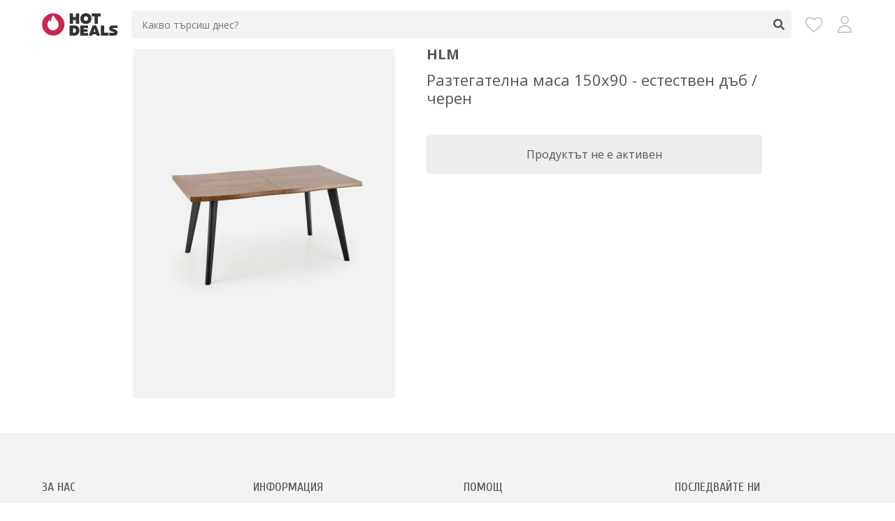

--- FILE ---
content_type: text/html; charset=UTF-8
request_url: https://hotdeals.bg/products/raztegatelna-masa-150kh90-estestven-dub-cheren-5542882
body_size: 2888
content:
<!DOCTYPE html>
<html lang="bg">
<head>
    <script>
        window.dataLayer = window.dataLayer || [];
    </script>

    <!-- Google Tag Manager -->
    <script>(function(w,d,s,l,i){w[l]=w[l]||[];w[l].push({'gtm.start':
                new Date().getTime(),event:'gtm.js'});var f=d.getElementsByTagName(s)[0],
            j=d.createElement(s),dl=l!='dataLayer'?'&l='+l:'';j.async=true;j.src=
            'https://www.googletagmanager.com/gtm.js?id='+i+dl;f.parentNode.insertBefore(j,f);
        })(window,document,'script','dataLayer','GTM-TT7KBG6');</script>
    <!-- End Google Tag Manager -->

    <title>Разтегателна маса 150х90 - естествен дъб / черен - HotDeals.bg</title>

            <meta name="description" content="Спести с HotDeals.bg ➡ Купи с отстъпка Разтегателна маса 150х90 - естествен дъб / черен на цена от 770.40 лв." />
        <meta name="keywords" content="разтегателна, маса, 150х90, естествен, дъб, черен" />
    
    <link rel="canonical" href="https://hotdeals.bg/products/raztegatelna-masa-150kh90-estestven-dub-cheren-5542882">

        
    <meta http-equiv="content-language" content="bg" />
    <meta http-equiv="content-type" content="text/html; charset=utf-8" />
    <meta http-equiv="cache-control" content="no-cache" />
    <meta http-equiv="pragma" content="no-cache" />
    <meta name="robots" content="all" />
    <meta name="googlebot" content="index,follow" />
    <meta name="revisit-after" content="1 days" />
    <meta name="page-topic"	content="" />
    <meta name="MSSmartTagsPreventParsing" content="TRUE" />
    <meta name="distribution" content="global" />
    <meta name="rating" content="general" />
    <meta name="revision" content="1 days" />
    <meta name="viewport" content="width=device-width, initial-scale=1.0, minimum-scale=1.0, maximum-scale=1.0">
    <meta name="theme-color" content="#f3f3f5"/>

    <meta property="og:title" content="Разтегателна маса 150х90 - естествен дъб / черен" />
    <meta property="og:type" content="website" />
    <meta property="og:image" content="https://hotdeals.bg/icons/icon-512x512.png" />
    <meta property="og:url" content="https://hotdeals.bg/products/raztegatelna-masa-150kh90-estestven-dub-cheren-5542882" />
    <meta property="og:description" content="Спести с HotDeals.bg ➡ Купи с отстъпка Разтегателна маса 150х90 - естествен дъб / черен на цена от 770.40 лв." />

            <link href='https://fonts.googleapis.com/css?family=Open+Sans:400,600,700&subset=latin,cyrillic&display=swap' rel='stylesheet' type='text/css'>
        <link href='https://fonts.googleapis.com/css?family=Cuprum:400,700&subset=latin,cyrillic&display=swap' rel='stylesheet' type='text/css'>
        <link rel="stylesheet" href="/build/app.71e020e8.css">
    
    <link rel="icon" href="/favicon.ico" type="image/x-icon">
    <link rel="apple-touch-icon" href="/icons/icon-128x128.png">
    <link rel="manifest" href="/manifest.json">
</head>

<body>
    <!-- Google Tag Manager (noscript) -->
    <noscript><iframe src="https://www.googletagmanager.com/ns.html?id=GTM-TT7KBG6"
                      height="0" width="0" style="display:none;visibility:hidden"></iframe></noscript>
    <!-- End Google Tag Manager (noscript) -->

    <div class="overlay"></div>
    <div class="responsive-overlay"></div>

    <div class="container container-products_item">

        
        
        <div class="header">
            <div class="row">
                <div class="header-wrap">
                    <div class="logo">
                        <a href="/"><img src="/images/logo.svg" alt="HotDeals.bg" /></a>
                    </div>

                    <div class="search ">
    <form name="search_form" method="get" action="/products" class="search-form">
        <input type="text" name="search" value="" placeholder="Какво търсиш днес?" autocomplete="off" />
        <span class="clear-text"><span></span></span>
        <span class="submit"></span>
    </form>
    <div class="search-result"></div>
</div>


                    <div class="menu">
                        <a href="/wishlist" title="Любими" class="wishlist">
                            <span></span>
                        </a>
                        <a href="/account" title="Моят профил" class="account"></a>
                    </div>
                </div>
            </div>
        </div>

            <div class="main main-detail">

        <div class="row">

                

            <div class="nav">
    <div class="row">
        <div class="info-bar">
            <span class="back"><span></span></span>
            <span class="title"></span>
            <span class="submit"></span>
        </div>

        <div class="search-responsive">
    <form name="search_form_responsive" method="get" action="/products" class="search-form-responsive">
        <div class="search-bar">
            <span class="search-bar-wrap">
                <span class="back"><span></span></span>
                <input type="text" name="search" value="" autocomplete="off" />
                <span class="clear-text"><span></span></span>
                <span class="submit"></span>
            </span>
        </div>
    </form>
    <div class="search-result-responsive"></div>
</div>
    </div>
</div>
            <div class="detail item">
                <div class="image">
                                        <div class="image-overlay"></div>
                                        <picture>
                        <source srcset="/media/products/5542882/raztegatelna-masa-150kh90-estestven-dub-cheren.webp" type="image/webp">
                        <source srcset="/media/products/5542882/raztegatelna-masa-150kh90-estestven-dub-cheren.jpg" type="image/jpeg">
                        <img width="375" height="500" src="/media/products/5542882/raztegatelna-masa-150kh90-estestven-dub-cheren.jpg" alt="Разтегателна маса 150х90 - естествен дъб / черен" />
                    </picture>
                </div>
                <div class="info">
                    <div class="brand">
                                                    HLM
                                            </div>
                    <div class="name">
                        <h1>Разтегателна маса 150х90 - естествен дъб / черен</h1>
                    </div>
                                            <div class="view">
                            <span>Продуктът не е активен</span>
                        </div>
                                    </div>
            </div>

            
            
            
            
        </div>

        <script type="application/ld+json">
            
        </script>

    </div>

        <div class="footer">
            <div class="row">
                <div class="footer-wrap">
                    <div class="box">
    <div class="title">
        За нас
    </div>
    <div class="content">
                    <ul>
                                    <li>
                                
    <a href="/page/who">Кои сме ние</a>

                    </li>
                                    <li>
                                
    <a href="/page/how-works">Как работи HotDeals.bg</a>

                    </li>
                                    <li>
                                
    <a href="/page/partner">Стани партньор</a>

                    </li>
                            </ul>
            </div>
</div>
<div class="box">
    <div class="title">
        Информация
    </div>
    <div class="content">
                    <ul>
                                    <li>
                                
    <a href="/page/terms-of-service">Условия за ползване</a>

                    </li>
                                    <li>
                                
    <a href="/page/privacy-policy">Политика за поверителност</a>

                    </li>
                                    <li>
                                
    <a href="/page/cookie-policy">Политика за бисквитки</a>

                    </li>
                            </ul>
            </div>
</div>
<div class="box">
    <div class="title">
        Помощ
    </div>
    <div class="content">
                    <ul>
                                    <li>
                                
    <a href="/page/faq">Често задавани въпроси</a>

                    </li>
                                    <li>
                                
    <a href="/page/contact">Контакт с нас</a>

                    </li>
                                    <li>
                                
    <a href="/account">Вход / Регистрация</a>

                    </li>
                            </ul>
            </div>
</div>
<div class="box">
    <div class="title">
        Последвайте ни
    </div>
    <div class="content">
        <div class="social">
            <a href="https://www.facebook.com/hotdealsbulgaria" target="_blank" rel="noopener">
                <img src="/images/facebook-icon.svg" alt="Facebook" />
            </a>
            <a href="https://www.instagram.com/hotdealsbulgaria" target="_blank" rel="noopener">
                <img src="/images/instagram-icon.svg" alt="Instagram" />
            </a>
        </div>
    </div>
</div>



                </div>
            </div>
        </div>

        <div class="footer-menu">
            <div class="row">
                <div class="footer-menu-wrap">
                    <div class="footer-item">
                        <a href="/" class="home " aria-label="Начало"></a>
                    </div>
                    <div class="footer-item">
                        <a href="/categories" class="categories " aria-label="Категории"></a>
                    </div>
                    <div class="footer-item">
                        <a href="/brands" class="brands " aria-label="Марки"></a>
                    </div>
                    <div class="footer-item">
                        <a href="/stores" class="stores " aria-label="Магазини"></a>
                    </div>
                    <div class="footer-item">
                        <a href="/wishlist" class="wishlist " aria-label="Любими">
                            <span></span>
                        </a>
                    </div>
                    <div class="footer-item">
                        <a href="/account" class="account " aria-label="Моят профил">
                                                    </a>
                    </div>
                </div>
            </div>
        </div>

        <div class="copyright">
            <div class="row">
                <span>© 2026 HotDeals.bg. Всички права запазени.</span>
            </div>
        </div>

    </div>

    
            <script type="application/ld+json">
            [
    {
        "@context": "https://schema.org",
        "@type": "WebSite",
        "name": "HotDeals.bg",
        "url": "https://hotdeals.bg/",
        "potentialAction": {
            "@type": "SearchAction",
            "target": "https://hotdeals.bg/products?search={search_term_string}",
            "query-input": "required name=search_term_string"
        }
    },
    {
        "@context": "https://schema.org",
        "@type": "Organization",
        "name": "HotDeals.bg",
        "url": "https://hotdeals.bg/",
        "logo": "https://hotdeals.bg/images/logo.svg",
        "sameAs": [
            "https://www.facebook.com/hotdealsbulgaria",
            "https://www.instagram.com/hotdealsbulgaria"
        ]
    }
]
        </script>
    
    <script src="/build/runtime.d94b3b43.js"></script><script src="/build/0.182d1951.js"></script><script src="/build/app.73bca0d6.js"></script>

    <script>
        if ('serviceWorker' in navigator) {
            navigator.serviceWorker.register('/sw.js');
        }
    </script>


</body>
</html>



--- FILE ---
content_type: application/javascript
request_url: https://hotdeals.bg/build/app.73bca0d6.js
body_size: 23710
content:
(window.webpackJsonp=window.webpackJsonp||[]).push([["app"],{"+14r":function(t,e,i){},"/Thb":function(t,e,i){},"4DRE":function(t,e,i){},B5sv:function(t,e,i){},C5zI:function(t,e,i){(function(t){i("DQNa"),i("sMBO"),i("cDke"),i("R5XZ"),function(t,e,i,s){var n=function e(i){this._core=i,this._call=null,this._time=0,this._timeout=0,this._paused=!0,this._handlers={"changed.owl.carousel":t.proxy((function(t){t.namespace&&"settings"===t.property.name?this._core.settings.autoplay?this.play():this.stop():t.namespace&&"position"===t.property.name&&this._paused&&(this._time=0)}),this),"initialized.owl.carousel":t.proxy((function(t){t.namespace&&this._core.settings.autoplay&&this.play()}),this),"play.owl.autoplay":t.proxy((function(t,e,i){t.namespace&&this.play(e,i)}),this),"stop.owl.autoplay":t.proxy((function(t){t.namespace&&this.stop()}),this),"mouseover.owl.autoplay":t.proxy((function(){this._core.settings.autoplayHoverPause&&this._core.is("rotating")&&this.pause()}),this),"mouseleave.owl.autoplay":t.proxy((function(){this._core.settings.autoplayHoverPause&&this._core.is("rotating")&&this.play()}),this),"touchstart.owl.core":t.proxy((function(){this._core.settings.autoplayHoverPause&&this._core.is("rotating")&&this.pause()}),this),"touchend.owl.core":t.proxy((function(){this._core.settings.autoplayHoverPause&&this.play()}),this)},this._core.$element.on(this._handlers),this._core.options=t.extend({},e.Defaults,this._core.options)};n.Defaults={autoplay:!1,autoplayTimeout:5e3,autoplayHoverPause:!1,autoplaySpeed:!1},n.prototype._next=function(s){this._call=e.setTimeout(t.proxy(this._next,this,s),this._timeout*(Math.round(this.read()/this._timeout)+1)-this.read()),this._core.is("interacting")||i.hidden||this._core.next(s||this._core.settings.autoplaySpeed)},n.prototype.read=function(){return(new Date).getTime()-this._time},n.prototype.play=function(i,s){var n;this._core.is("rotating")||this._core.enter("rotating"),i=i||this._core.settings.autoplayTimeout,n=Math.min(this._time%(this._timeout||i),i),this._paused?(this._time=this.read(),this._paused=!1):e.clearTimeout(this._call),this._time+=this.read()%i-n,this._timeout=i,this._call=e.setTimeout(t.proxy(this._next,this,s),i-n)},n.prototype.stop=function(){this._core.is("rotating")&&(this._time=0,this._paused=!0,e.clearTimeout(this._call),this._core.leave("rotating"))},n.prototype.pause=function(){this._core.is("rotating")&&!this._paused&&(this._time=this.read(),this._paused=!0,e.clearTimeout(this._call))},n.prototype.destroy=function(){var t,e;for(t in this.stop(),this._handlers)this._core.$element.off(t,this._handlers[t]);for(e in Object.getOwnPropertyNames(this))"function"!=typeof this[e]&&(this[e]=null)},t.fn.owlCarousel.Constructor.Plugins.autoplay=n}(window.Zepto||t,window,document)}).call(this,i("EVdn"))},IxZj:function(t,e,i){},JpxH:function(t,e,i){},Ng4H:function(t,e,i){(function(t){var e,s,n,o,r;i("fbCW"),i("wLYn"),i("sMBO"),i("rB9j"),i("UxlC"),i("R5XZ"),s={preloadImg:!0},n=function(t){var i=e(t.get(0).form),s=t.next();if(!s.is("label")&&(s=t.prev()).is("label")){var n=t.attr("id");n&&(s=i.find('label[for="'+n+'"]'))}return!!s.is("label")&&s.css("cursor","pointer")},o=function(t){e(".jqTransformSelectWrapper ul:visible").each((function(){var i=e(this).parents(".jqTransformSelectWrapper:first").find("select").get(0);t&&i.oLabel&&i.oLabel.get(0)==t.get(0)||e(this).hide()}))},r=function(t){0===e(t.target).parents(".jqTransformSelectWrapper").length&&o(e(t.target))},(e=t).fn.jqTransInputButton=function(){return this.each((function(){var t=e('<button id="'+this.id+'" name="'+this.name+'" type="'+this.type+'" class="'+this.className+' jqTransformButton"><span><span>'+e(this).attr("value")+"</span></span>").hover((function(){t.addClass("jqTransformButton_hover")}),(function(){t.removeClass("jqTransformButton_hover")})).mousedown((function(){t.addClass("jqTransformButton_click")})).mouseup((function(){t.removeClass("jqTransformButton_click")}));e(this).replaceWith(t)}))},e.fn.jqTransInputText=function(){return this.each((function(){var t=e(this);if(!t.hasClass("jqtranformdone")&&t.is("input")){t.addClass("jqtranformdone");var i=n(e(this));i&&i.bind("click",(function(){t.focus()}));var s=t.width();t.attr("size")&&(s=10*t.attr("size"),t.css("width",s)),t.addClass("jqTransformInput").wrap('<div class="jqTransformInputWrapper"><div class="jqTransformInputInner"><div></div></div></div>');var o=t.parent().parent().parent();t.focus((function(){o.addClass("jqTransformInputWrapper_focus")})).blur((function(){o.removeClass("jqTransformInputWrapper_focus")})).hover((function(){o.addClass("jqTransformInputWrapper_hover")}),(function(){o.removeClass("jqTransformInputWrapper_hover")})),this.wrapper=o}}))},e.fn.jqTransCheckBox=function(){return this.each((function(){if(!e(this).hasClass("jqTransformHidden")){var t=e(this),i=n(t);i&&i.click((function(){s.trigger("click")}));var s=e('<a href="#" class="jqTransformCheckbox"></a>');t.addClass("jqTransformHidden").wrap('<span class="jqTransformCheckboxWrapper"></span>').parent().prepend(s),t.change((function(){return this.checked&&s.addClass("jqTransformChecked")||s.removeClass("jqTransformChecked"),!0})),s.click((function(){return t.attr("disabled")||t.trigger("click").trigger("change"),!1})),this.checked&&s.addClass("jqTransformChecked")}}))},e.fn.jqTransRadio=function(){return this.each((function(){if(!e(this).hasClass("jqTransformHidden")){var t=e(this),i=this;oLabel=n(t),oLabel&&oLabel.click((function(){s.trigger("click")}));var s=e('<a href="#" class="jqTransformRadio" rel="'+this.name+'"></a>');t.addClass("jqTransformHidden").wrap('<span class="jqTransformRadioWrapper"></span>').parent().prepend(s),t.change((function(){return i.checked&&s.addClass("jqTransformChecked")||s.removeClass("jqTransformChecked"),!0})),s.click((function(){return t.attr("disabled")||(t.trigger("click").trigger("change"),e('input[name="'+t.attr("name")+'"]',i.form).not(t).each((function(){"radio"==e(this).attr("type")&&e(this).trigger("change")}))),!1})),i.checked&&s.addClass("jqTransformChecked")}}))},e.fn.jqTransTextarea=function(){return this.each((function(){var t=e(this);if(!t.hasClass("jqtransformdone")){t.addClass("jqtransformdone"),oLabel=n(t),oLabel&&oLabel.click((function(){t.focus()}));var i=e('<table cellspacing="0" cellpadding="0" border="0" class="jqTransformTextarea"><tr><td id="jqTransformTextarea-tl"></td><td id="jqTransformTextarea-tm"></td><td id="jqTransformTextarea-tr"></td></tr><tr><td id="jqTransformTextarea-ml">&nbsp;</td><td id="jqTransformTextarea-mm"><div></div></td><td id="jqTransformTextarea-mr">&nbsp;</td></tr><tr><td id="jqTransformTextarea-bl"></td><td id="jqTransformTextarea-bm"></td><td id="jqTransformTextarea-br"></td></tr></table>').insertAfter(t).hover((function(){!i.hasClass("jqTransformTextarea-focus")&&i.addClass("jqTransformTextarea-hover")}),(function(){i.removeClass("jqTransformTextarea-hover")}));t.focus((function(){i.removeClass("jqTransformTextarea-hover").addClass("jqTransformTextarea-focus")})).blur((function(){i.removeClass("jqTransformTextarea-focus")})).appendTo(e("#jqTransformTextarea-mm div",i)),this.oTable=i,e.browser.safari&&e("#jqTransformTextarea-mm",i).addClass("jqTransformSafariTextarea").find("div").css("height",t.height()).css("width",t.width())}}))},e.fn.jqTransSelect=function(){return this.each((function(t){var i=e(this);if(!i.hasClass("jqTransformHidden")&&!i.attr("multiple")){var s=n(i),r=i.addClass("jqTransformHidden").wrap('<div class="jqTransformSelectWrapper"></div>').parent();r.prepend('<div><span></span><a href="#" class="jqTransformSelectOpen"></a></div><ul></ul>');var a=e("ul",r).css("width",i.width()).hide();e("option",this).each((function(t){var i=e('<li><a href="#" index="'+t+'">'+e(this).html()+"</a></li>");a.append(i)})),a.find("a").click((function(){return e("a.selected",r).removeClass("selected"),e(this).addClass("selected"),i[0].selectedIndex!=e(this).attr("index")&&(i[0].selectedIndex=e(this).attr("index"),i.change()),e("span:eq(0)",r).html(e(this).html()),a.hide(),!1})),e("a:eq("+this.selectedIndex+")",a).click(),e("span:first",r).click((function(){e("a.jqTransformSelectOpen",r).trigger("click")})),s&&s.click((function(){e("a.jqTransformSelectOpen",r).trigger("click")})),this.oLabel=s;var l=e("a.jqTransformSelectOpen",r).click((function(){return"none"==a.css("display")&&o(),i.attr("disabled")||a.slideToggle("fast",(function(){var t=e("a.selected",a).offset().top-a.offset().top;a.animate({scrollTop:t})})),!1})),c=i.outerWidth(),h=e("span:first",r),p=c>h.innerWidth()?c+l.outerWidth():r.width();r.css("width",p-20),a.css("width",p-20),h.css({width:c}),a.css({display:"block",visibility:"hidden"});var d=e("li",a).length*e("li:first",a).height();d<a.height()&&a.css({height:d,overflow:"hidden"}),a.css({display:"none",visibility:"visible"})}}))},e.fn.jqTransform=function(t){return e.extend({},s,t),this.each((function(){var t=e(this);t.hasClass("jqtransformdone")||(t.addClass("jqtransformdone"),e('input:submit, input:reset, input[type="button"]',this).jqTransInputButton(),e("input:text, input:password",this).jqTransInputText(),e("input:checkbox",this).jqTransCheckBox(),e("input:radio",this).jqTransRadio(),e("textarea",this).jqTransTextarea(),e("select",this).jqTransSelect().length>0&&e(document).mousedown(r),t.bind("reset",(function(){window.setTimeout((function(){var t,i;e(".jqTransformSelectWrapper select",t=this).each((function(){i=this.selectedIndex<0?0:this.selectedIndex,e("ul",e(this).parent()).each((function(){e("a:eq("+i+")",this).click()}))})),e("a.jqTransformCheckbox, a.jqTransformRadio",t).removeClass("jqTransformChecked"),e("input:checkbox, input:radio",t).each((function(){this.checked&&e("a",e(this).parent()).addClass("jqTransformChecked")}))}),10)})))}))}}).call(this,i("EVdn"))},OcBc:function(t,e,i){(function(t,e){function s(t){return(s="function"==typeof Symbol&&"symbol"==typeof Symbol.iterator?function(t){return typeof t}:function(t){return t&&"function"==typeof Symbol&&t.constructor===Symbol&&t!==Symbol.prototype?"symbol":typeof t})(t)}
/**
 * Owl carousel
 * @version 2.3.4
 * @author Bartosz Wojciechowski
 * @author David Deutsch
 * @license The MIT License (MIT)
 * @todo Lazy Load Icon
 * @todo prevent animationend bubling
 * @todo itemsScaleUp
 * @todo Test Zepto
 * @todo stagePadding calculate wrong active classes
 */i("ma9I"),i("TeQF"),i("fbCW"),i("yXV3"),i("oVuX"),i("2B1R"),i("+2oP"),i("pDQq"),i("DQNa"),i("sMBO"),i("qePV"),i("rNhl"),i("TWNs"),i("rB9j"),i("JfAA"),i("UxlC"),i("EnZy"),i("R5XZ"),function(t,i,n,o){function r(e,i){this.settings=null,this.options=t.extend({},r.Defaults,i),this.$element=t(e),this._handlers={},this._plugins={},this._supress={},this._current=null,this._speed=null,this._coordinates=[],this._breakpoint=null,this._width=null,this._items=[],this._clones=[],this._mergers=[],this._widths=[],this._invalidated={},this._pipe=[],this._drag={time:null,target:null,pointer:null,stage:{start:null,current:null},direction:null},this._states={current:{},tags:{initializing:["busy"],animating:["busy"],dragging:["interacting"]}},t.each(["onResize","onThrottledResize"],t.proxy((function(e,i){this._handlers[i]=t.proxy(this[i],this)}),this)),t.each(r.Plugins,t.proxy((function(t,e){this._plugins[t.charAt(0).toLowerCase()+t.slice(1)]=new e(this)}),this)),t.each(r.Workers,t.proxy((function(e,i){this._pipe.push({filter:i.filter,run:t.proxy(i.run,this)})}),this)),this.setup(),this.initialize()}r.Defaults={items:3,loop:!1,center:!1,rewind:!1,checkVisibility:!0,mouseDrag:!0,touchDrag:!0,pullDrag:!0,freeDrag:!1,margin:0,stagePadding:0,merge:!1,mergeFit:!0,autoWidth:!1,startPosition:0,rtl:!1,smartSpeed:250,fluidSpeed:!1,dragEndSpeed:!1,responsive:{},responsiveRefreshRate:200,responsiveBaseElement:i,fallbackEasing:"swing",slideTransition:"",info:!1,nestedItemSelector:!1,itemElement:"div",stageElement:"div",refreshClass:"owl-refresh",loadedClass:"owl-loaded",loadingClass:"owl-loading",rtlClass:"owl-rtl",responsiveClass:"owl-responsive",dragClass:"owl-drag",itemClass:"owl-item",stageClass:"owl-stage",stageOuterClass:"owl-stage-outer",grabClass:"owl-grab"},r.Width={Default:"default",Inner:"inner",Outer:"outer"},r.Type={Event:"event",State:"state"},r.Plugins={},r.Workers=[{filter:["width","settings"],run:function(){this._width=this.$element.width()}},{filter:["width","items","settings"],run:function(t){t.current=this._items&&this._items[this.relative(this._current)]}},{filter:["items","settings"],run:function(){this.$stage.children(".cloned").remove()}},{filter:["width","items","settings"],run:function(t){var e=this.settings.margin||"",i=!this.settings.autoWidth,s=this.settings.rtl,n={width:"auto","margin-left":s?e:"","margin-right":s?"":e};!i&&this.$stage.children().css(n),t.css=n}},{filter:["width","items","settings"],run:function(t){var e=this.width()/this.settings.items-this.settings.margin,i=null,s=this._items.length,n=!this.settings.autoWidth,o=[];for(t.items={merge:!1,width:e};s--;)i=this._mergers[s],i=this.settings.mergeFit&&Math.min(i,this.settings.items)||i,t.items.merge=i>1||t.items.merge,o[s]=n?e*i:this._items[s].width();this._widths=o}},{filter:["items","settings"],run:function(){var e=[],i=this._items,s=this.settings,n=Math.max(2*s.items,4),o=2*Math.ceil(i.length/2),r=s.loop&&i.length?s.rewind?n:Math.max(n,o):0,a="",l="";for(r/=2;r>0;)e.push(this.normalize(e.length/2,!0)),a+=i[e[e.length-1]][0].outerHTML,e.push(this.normalize(i.length-1-(e.length-1)/2,!0)),l=i[e[e.length-1]][0].outerHTML+l,r-=1;this._clones=e,t(a).addClass("cloned").appendTo(this.$stage),t(l).addClass("cloned").prependTo(this.$stage)}},{filter:["width","items","settings"],run:function(){for(var t=this.settings.rtl?1:-1,e=this._clones.length+this._items.length,i=-1,s=0,n=0,o=[];++i<e;)s=o[i-1]||0,n=this._widths[this.relative(i)]+this.settings.margin,o.push(s+n*t);this._coordinates=o}},{filter:["width","items","settings"],run:function(){var t=this.settings.stagePadding,e=this._coordinates,i={width:Math.ceil(Math.abs(e[e.length-1]))+2*t,"padding-left":t||"","padding-right":t||""};this.$stage.css(i)}},{filter:["width","items","settings"],run:function(t){var e=this._coordinates.length,i=!this.settings.autoWidth,s=this.$stage.children();if(i&&t.items.merge)for(;e--;)t.css.width=this._widths[this.relative(e)],s.eq(e).css(t.css);else i&&(t.css.width=t.items.width,s.css(t.css))}},{filter:["items"],run:function(){this._coordinates.length<1&&this.$stage.removeAttr("style")}},{filter:["width","items","settings"],run:function(t){t.current=t.current?this.$stage.children().index(t.current):0,t.current=Math.max(this.minimum(),Math.min(this.maximum(),t.current)),this.reset(t.current)}},{filter:["position"],run:function(){this.animate(this.coordinates(this._current))}},{filter:["width","position","items","settings"],run:function(){var t,e,i,s,n=this.settings.rtl?1:-1,o=2*this.settings.stagePadding,r=this.coordinates(this.current())+o,a=r+this.width()*n,l=[];for(i=0,s=this._coordinates.length;i<s;i++)t=this._coordinates[i-1]||0,e=Math.abs(this._coordinates[i])+o*n,(this.op(t,"<=",r)&&this.op(t,">",a)||this.op(e,"<",r)&&this.op(e,">",a))&&l.push(i);this.$stage.children(".active").removeClass("active"),this.$stage.children(":eq("+l.join("), :eq(")+")").addClass("active"),this.$stage.children(".center").removeClass("center"),this.settings.center&&this.$stage.children().eq(this.current()).addClass("center")}}],r.prototype.initializeStage=function(){this.$stage=this.$element.find("."+this.settings.stageClass),this.$stage.length||(this.$element.addClass(this.options.loadingClass),this.$stage=t("<"+this.settings.stageElement+">",{class:this.settings.stageClass}).wrap(t("<div/>",{class:this.settings.stageOuterClass})),this.$element.append(this.$stage.parent()))},r.prototype.initializeItems=function(){var e=this.$element.find(".owl-item");if(e.length)return this._items=e.get().map((function(e){return t(e)})),this._mergers=this._items.map((function(){return 1})),void this.refresh();this.replace(this.$element.children().not(this.$stage.parent())),this.isVisible()?this.refresh():this.invalidate("width"),this.$element.removeClass(this.options.loadingClass).addClass(this.options.loadedClass)},r.prototype.initialize=function(){var t,e,i;(this.enter("initializing"),this.trigger("initialize"),this.$element.toggleClass(this.settings.rtlClass,this.settings.rtl),this.settings.autoWidth&&!this.is("pre-loading"))&&(t=this.$element.find("img"),e=this.settings.nestedItemSelector?"."+this.settings.nestedItemSelector:void 0,i=this.$element.children(e).width(),t.length&&i<=0&&this.preloadAutoWidthImages(t));this.initializeStage(),this.initializeItems(),this.registerEventHandlers(),this.leave("initializing"),this.trigger("initialized")},r.prototype.isVisible=function(){return!this.settings.checkVisibility||this.$element.is(":visible")},r.prototype.setup=function(){var e=this.viewport(),i=this.options.responsive,s=-1,n=null;i?(t.each(i,(function(t){t<=e&&t>s&&(s=Number(t))})),"function"==typeof(n=t.extend({},this.options,i[s])).stagePadding&&(n.stagePadding=n.stagePadding()),delete n.responsive,n.responsiveClass&&this.$element.attr("class",this.$element.attr("class").replace(new RegExp("("+this.options.responsiveClass+"-)\\S+\\s","g"),"$1"+s))):n=t.extend({},this.options),this.trigger("change",{property:{name:"settings",value:n}}),this._breakpoint=s,this.settings=n,this.invalidate("settings"),this.trigger("changed",{property:{name:"settings",value:this.settings}})},r.prototype.optionsLogic=function(){this.settings.autoWidth&&(this.settings.stagePadding=!1,this.settings.merge=!1)},r.prototype.prepare=function(e){var i=this.trigger("prepare",{content:e});return i.data||(i.data=t("<"+this.settings.itemElement+"/>").addClass(this.options.itemClass).append(e)),this.trigger("prepared",{content:i.data}),i.data},r.prototype.update=function(){for(var e=0,i=this._pipe.length,s=t.proxy((function(t){return this[t]}),this._invalidated),n={};e<i;)(this._invalidated.all||t.grep(this._pipe[e].filter,s).length>0)&&this._pipe[e].run(n),e++;this._invalidated={},!this.is("valid")&&this.enter("valid")},r.prototype.width=function(t){switch(t=t||r.Width.Default){case r.Width.Inner:case r.Width.Outer:return this._width;default:return this._width-2*this.settings.stagePadding+this.settings.margin}},r.prototype.refresh=function(){this.enter("refreshing"),this.trigger("refresh"),this.setup(),this.optionsLogic(),this.$element.addClass(this.options.refreshClass),this.update(),this.$element.removeClass(this.options.refreshClass),this.leave("refreshing"),this.trigger("refreshed")},r.prototype.onThrottledResize=function(){i.clearTimeout(this.resizeTimer),this.resizeTimer=i.setTimeout(this._handlers.onResize,this.settings.responsiveRefreshRate)},r.prototype.onResize=function(){return!!this._items.length&&(this._width!==this.$element.width()&&(!!this.isVisible()&&(this.enter("resizing"),this.trigger("resize").isDefaultPrevented()?(this.leave("resizing"),!1):(this.invalidate("width"),this.refresh(),this.leave("resizing"),void this.trigger("resized")))))},r.prototype.registerEventHandlers=function(){t.support.transition&&this.$stage.on(t.support.transition.end+".owl.core",t.proxy(this.onTransitionEnd,this)),!1!==this.settings.responsive&&this.on(i,"resize",this._handlers.onThrottledResize),this.settings.mouseDrag&&(this.$element.addClass(this.options.dragClass),this.$stage.on("mousedown.owl.core",t.proxy(this.onDragStart,this)),this.$stage.on("dragstart.owl.core selectstart.owl.core",(function(){return!1}))),this.settings.touchDrag&&(this.$stage.on("touchstart.owl.core",t.proxy(this.onDragStart,this)),this.$stage.on("touchcancel.owl.core",t.proxy(this.onDragEnd,this)))},r.prototype.onDragStart=function(e){var i=null;3!==e.which&&(t.support.transform?i={x:(i=this.$stage.css("transform").replace(/.*\(|\)| /g,"").split(","))[16===i.length?12:4],y:i[16===i.length?13:5]}:(i=this.$stage.position(),i={x:this.settings.rtl?i.left+this.$stage.width()-this.width()+this.settings.margin:i.left,y:i.top}),this.is("animating")&&(t.support.transform?this.animate(i.x):this.$stage.stop(),this.invalidate("position")),this.$element.toggleClass(this.options.grabClass,"mousedown"===e.type),this.speed(0),this._drag.time=(new Date).getTime(),this._drag.target=t(e.target),this._drag.stage.start=i,this._drag.stage.current=i,this._drag.pointer=this.pointer(e),t(n).on("mouseup.owl.core touchend.owl.core",t.proxy(this.onDragEnd,this)),t(n).one("mousemove.owl.core touchmove.owl.core",t.proxy((function(e){var i=this.difference(this._drag.pointer,this.pointer(e));t(n).on("mousemove.owl.core touchmove.owl.core",t.proxy(this.onDragMove,this)),Math.abs(i.x)<Math.abs(i.y)&&this.is("valid")||(e.preventDefault(),this.enter("dragging"),this.trigger("drag"))}),this)))},r.prototype.onDragMove=function(t){var e=null,i=null,s=null,n=this.difference(this._drag.pointer,this.pointer(t)),o=this.difference(this._drag.stage.start,n);this.is("dragging")&&(t.preventDefault(),this.settings.loop?(e=this.coordinates(this.minimum()),i=this.coordinates(this.maximum()+1)-e,o.x=((o.x-e)%i+i)%i+e):(e=this.settings.rtl?this.coordinates(this.maximum()):this.coordinates(this.minimum()),i=this.settings.rtl?this.coordinates(this.minimum()):this.coordinates(this.maximum()),s=this.settings.pullDrag?-1*n.x/5:0,o.x=Math.max(Math.min(o.x,e+s),i+s)),this._drag.stage.current=o,this.animate(o.x))},r.prototype.onDragEnd=function(e){var i=this.difference(this._drag.pointer,this.pointer(e)),s=this._drag.stage.current,o=i.x>0^this.settings.rtl?"left":"right";t(n).off(".owl.core"),this.$element.removeClass(this.options.grabClass),(0!==i.x&&this.is("dragging")||!this.is("valid"))&&(this.speed(this.settings.dragEndSpeed||this.settings.smartSpeed),this.current(this.closest(s.x,0!==i.x?o:this._drag.direction)),this.invalidate("position"),this.update(),this._drag.direction=o,(Math.abs(i.x)>3||(new Date).getTime()-this._drag.time>300)&&this._drag.target.one("click.owl.core",(function(){return!1}))),this.is("dragging")&&(this.leave("dragging"),this.trigger("dragged"))},r.prototype.closest=function(e,i){var s=-1,n=this.width(),o=this.coordinates();return this.settings.freeDrag||t.each(o,t.proxy((function(t,r){return"left"===i&&e>r-30&&e<r+30?s=t:"right"===i&&e>r-n-30&&e<r-n+30?s=t+1:this.op(e,"<",r)&&this.op(e,">",void 0!==o[t+1]?o[t+1]:r-n)&&(s="left"===i?t+1:t),-1===s}),this)),this.settings.loop||(this.op(e,">",o[this.minimum()])?s=e=this.minimum():this.op(e,"<",o[this.maximum()])&&(s=e=this.maximum())),s},r.prototype.animate=function(e){var i=this.speed()>0;this.is("animating")&&this.onTransitionEnd(),i&&(this.enter("animating"),this.trigger("translate")),t.support.transform3d&&t.support.transition?this.$stage.css({transform:"translate3d("+e+"px,0px,0px)",transition:this.speed()/1e3+"s"+(this.settings.slideTransition?" "+this.settings.slideTransition:"")}):i?this.$stage.animate({left:e+"px"},this.speed(),this.settings.fallbackEasing,t.proxy(this.onTransitionEnd,this)):this.$stage.css({left:e+"px"})},r.prototype.is=function(t){return this._states.current[t]&&this._states.current[t]>0},r.prototype.current=function(t){if(void 0===t)return this._current;if(0!==this._items.length){if(t=this.normalize(t),this._current!==t){var e=this.trigger("change",{property:{name:"position",value:t}});void 0!==e.data&&(t=this.normalize(e.data)),this._current=t,this.invalidate("position"),this.trigger("changed",{property:{name:"position",value:this._current}})}return this._current}},r.prototype.invalidate=function(e){return"string"===t.type(e)&&(this._invalidated[e]=!0,this.is("valid")&&this.leave("valid")),t.map(this._invalidated,(function(t,e){return e}))},r.prototype.reset=function(t){void 0!==(t=this.normalize(t))&&(this._speed=0,this._current=t,this.suppress(["translate","translated"]),this.animate(this.coordinates(t)),this.release(["translate","translated"]))},r.prototype.normalize=function(t,e){var i=this._items.length,s=e?0:this._clones.length;return!this.isNumeric(t)||i<1?t=void 0:(t<0||t>=i+s)&&(t=((t-s/2)%i+i)%i+s/2),t},r.prototype.relative=function(t){return t-=this._clones.length/2,this.normalize(t,!0)},r.prototype.maximum=function(t){var e,i,s,n=this.settings,o=this._coordinates.length;if(n.loop)o=this._clones.length/2+this._items.length-1;else if(n.autoWidth||n.merge){if(e=this._items.length)for(i=this._items[--e].width(),s=this.$element.width();e--&&!((i+=this._items[e].width()+this.settings.margin)>s););o=e+1}else o=n.center?this._items.length-1:this._items.length-n.items;return t&&(o-=this._clones.length/2),Math.max(o,0)},r.prototype.minimum=function(t){return t?0:this._clones.length/2},r.prototype.items=function(t){return void 0===t?this._items.slice():(t=this.normalize(t,!0),this._items[t])},r.prototype.mergers=function(t){return void 0===t?this._mergers.slice():(t=this.normalize(t,!0),this._mergers[t])},r.prototype.clones=function(e){var i=this._clones.length/2,s=i+this._items.length,n=function(t){return t%2==0?s+t/2:i-(t+1)/2};return void 0===e?t.map(this._clones,(function(t,e){return n(e)})):t.map(this._clones,(function(t,i){return t===e?n(i):null}))},r.prototype.speed=function(t){return void 0!==t&&(this._speed=t),this._speed},r.prototype.coordinates=function(e){var i,s=1,n=e-1;return void 0===e?t.map(this._coordinates,t.proxy((function(t,e){return this.coordinates(e)}),this)):(this.settings.center?(this.settings.rtl&&(s=-1,n=e+1),i=this._coordinates[e],i+=(this.width()-i+(this._coordinates[n]||0))/2*s):i=this._coordinates[n]||0,i)},r.prototype.duration=function(t,e,i){return 0===i?0:Math.min(Math.max(Math.abs(e-t),1),6)*Math.abs(i||this.settings.smartSpeed)},r.prototype.to=function(t,e){var i=this.current(),s=null,n=t-this.relative(i),o=(n>0)-(n<0),r=this._items.length,a=this.minimum(),l=this.maximum();this.settings.loop?(!this.settings.rewind&&Math.abs(n)>r/2&&(n+=-1*o*r),(s=(((t=i+n)-a)%r+r)%r+a)!==t&&s-n<=l&&s-n>0&&(i=s-n,t=s,this.reset(i))):t=this.settings.rewind?(t%(l+=1)+l)%l:Math.max(a,Math.min(l,t)),this.speed(this.duration(i,t,e)),this.current(t),this.isVisible()&&this.update()},r.prototype.next=function(t){t=t||!1,this.to(this.relative(this.current())+1,t)},r.prototype.prev=function(t){t=t||!1,this.to(this.relative(this.current())-1,t)},r.prototype.onTransitionEnd=function(t){if(void 0!==t&&(t.stopPropagation(),(t.target||t.srcElement||t.originalTarget)!==this.$stage.get(0)))return!1;this.leave("animating"),this.trigger("translated")},r.prototype.viewport=function(){var e;return this.options.responsiveBaseElement!==i?e=t(this.options.responsiveBaseElement).width():i.innerWidth?e=i.innerWidth:n.documentElement&&n.documentElement.clientWidth?e=n.documentElement.clientWidth:console.warn("Can not detect viewport width."),e},r.prototype.replace=function(i){this.$stage.empty(),this._items=[],i&&(i=i instanceof e?i:t(i)),this.settings.nestedItemSelector&&(i=i.find("."+this.settings.nestedItemSelector)),i.filter((function(){return 1===this.nodeType})).each(t.proxy((function(t,e){e=this.prepare(e),this.$stage.append(e),this._items.push(e),this._mergers.push(1*e.find("[data-merge]").addBack("[data-merge]").attr("data-merge")||1)}),this)),this.reset(this.isNumeric(this.settings.startPosition)?this.settings.startPosition:0),this.invalidate("items")},r.prototype.add=function(i,s){var n=this.relative(this._current);s=void 0===s?this._items.length:this.normalize(s,!0),i=i instanceof e?i:t(i),this.trigger("add",{content:i,position:s}),i=this.prepare(i),0===this._items.length||s===this._items.length?(0===this._items.length&&this.$stage.append(i),0!==this._items.length&&this._items[s-1].after(i),this._items.push(i),this._mergers.push(1*i.find("[data-merge]").addBack("[data-merge]").attr("data-merge")||1)):(this._items[s].before(i),this._items.splice(s,0,i),this._mergers.splice(s,0,1*i.find("[data-merge]").addBack("[data-merge]").attr("data-merge")||1)),this._items[n]&&this.reset(this._items[n].index()),this.invalidate("items"),this.trigger("added",{content:i,position:s})},r.prototype.remove=function(t){void 0!==(t=this.normalize(t,!0))&&(this.trigger("remove",{content:this._items[t],position:t}),this._items[t].remove(),this._items.splice(t,1),this._mergers.splice(t,1),this.invalidate("items"),this.trigger("removed",{content:null,position:t}))},r.prototype.preloadAutoWidthImages=function(e){e.each(t.proxy((function(e,i){this.enter("pre-loading"),i=t(i),t(new Image).one("load",t.proxy((function(t){i.attr("src",t.target.src),i.css("opacity",1),this.leave("pre-loading"),!this.is("pre-loading")&&!this.is("initializing")&&this.refresh()}),this)).attr("src",i.attr("src")||i.attr("data-src")||i.attr("data-src-retina"))}),this))},r.prototype.destroy=function(){for(var e in this.$element.off(".owl.core"),this.$stage.off(".owl.core"),t(n).off(".owl.core"),!1!==this.settings.responsive&&(i.clearTimeout(this.resizeTimer),this.off(i,"resize",this._handlers.onThrottledResize)),this._plugins)this._plugins[e].destroy();this.$stage.children(".cloned").remove(),this.$stage.unwrap(),this.$stage.children().contents().unwrap(),this.$stage.children().unwrap(),this.$stage.remove(),this.$element.removeClass(this.options.refreshClass).removeClass(this.options.loadingClass).removeClass(this.options.loadedClass).removeClass(this.options.rtlClass).removeClass(this.options.dragClass).removeClass(this.options.grabClass).attr("class",this.$element.attr("class").replace(new RegExp(this.options.responsiveClass+"-\\S+\\s","g"),"")).removeData("owl.carousel")},r.prototype.op=function(t,e,i){var s=this.settings.rtl;switch(e){case"<":return s?t>i:t<i;case">":return s?t<i:t>i;case">=":return s?t<=i:t>=i;case"<=":return s?t>=i:t<=i}},r.prototype.on=function(t,e,i,s){t.addEventListener?t.addEventListener(e,i,s):t.attachEvent&&t.attachEvent("on"+e,i)},r.prototype.off=function(t,e,i,s){t.removeEventListener?t.removeEventListener(e,i,s):t.detachEvent&&t.detachEvent("on"+e,i)},r.prototype.trigger=function(e,i,s,n,o){var a={item:{count:this._items.length,index:this.current()}},l=t.camelCase(t.grep(["on",e,s],(function(t){return t})).join("-").toLowerCase()),c=t.Event([e,"owl",s||"carousel"].join(".").toLowerCase(),t.extend({relatedTarget:this},a,i));return this._supress[e]||(t.each(this._plugins,(function(t,e){e.onTrigger&&e.onTrigger(c)})),this.register({type:r.Type.Event,name:e}),this.$element.trigger(c),this.settings&&"function"==typeof this.settings[l]&&this.settings[l].call(this,c)),c},r.prototype.enter=function(e){t.each([e].concat(this._states.tags[e]||[]),t.proxy((function(t,e){void 0===this._states.current[e]&&(this._states.current[e]=0),this._states.current[e]++}),this))},r.prototype.leave=function(e){t.each([e].concat(this._states.tags[e]||[]),t.proxy((function(t,e){this._states.current[e]--}),this))},r.prototype.register=function(e){if(e.type===r.Type.Event){if(t.event.special[e.name]||(t.event.special[e.name]={}),!t.event.special[e.name].owl){var i=t.event.special[e.name]._default;t.event.special[e.name]._default=function(t){return!i||!i.apply||t.namespace&&-1!==t.namespace.indexOf("owl")?t.namespace&&t.namespace.indexOf("owl")>-1:i.apply(this,arguments)},t.event.special[e.name].owl=!0}}else e.type===r.Type.State&&(this._states.tags[e.name]?this._states.tags[e.name]=this._states.tags[e.name].concat(e.tags):this._states.tags[e.name]=e.tags,this._states.tags[e.name]=t.grep(this._states.tags[e.name],t.proxy((function(i,s){return t.inArray(i,this._states.tags[e.name])===s}),this)))},r.prototype.suppress=function(e){t.each(e,t.proxy((function(t,e){this._supress[e]=!0}),this))},r.prototype.release=function(e){t.each(e,t.proxy((function(t,e){delete this._supress[e]}),this))},r.prototype.pointer=function(t){var e={x:null,y:null};return(t=(t=t.originalEvent||t||i.event).touches&&t.touches.length?t.touches[0]:t.changedTouches&&t.changedTouches.length?t.changedTouches[0]:t).pageX?(e.x=t.pageX,e.y=t.pageY):(e.x=t.clientX,e.y=t.clientY),e},r.prototype.isNumeric=function(t){return!isNaN(parseFloat(t))},r.prototype.difference=function(t,e){return{x:t.x-e.x,y:t.y-e.y}},t.fn.owlCarousel=function(e){var i=Array.prototype.slice.call(arguments,1);return this.each((function(){var n=t(this),o=n.data("owl.carousel");o||(o=new r(this,"object"==s(e)&&e),n.data("owl.carousel",o),t.each(["next","prev","to","destroy","refresh","replace","add","remove"],(function(e,i){o.register({type:r.Type.Event,name:i}),o.$element.on(i+".owl.carousel.core",t.proxy((function(t){t.namespace&&t.relatedTarget!==this&&(this.suppress([i]),o[i].apply(this,[].slice.call(arguments,1)),this.release([i]))}),o))}))),"string"==typeof e&&"_"!==e.charAt(0)&&o[e].apply(o,i)}))},t.fn.owlCarousel.Constructor=r}(window.Zepto||t,window,document)}).call(this,i("EVdn"),i("EVdn"))},SrMJ:function(t,e,i){(function(t){function e(t){return(e="function"==typeof Symbol&&"symbol"==typeof Symbol.iterator?function(t){return typeof t}:function(t){return t&&"function"==typeof Symbol&&t.constructor===Symbol&&t!==Symbol.prototype?"symbol":typeof t})(t)}
/*!
	Colorbox 1.6.4
	license: MIT
	http://www.jacklmoore.com/colorbox
*/i("pNMO"),i("4Brf"),i("0oug"),i("TeQF"),i("fbCW"),i("4mDm"),i("DQNa"),i("wLYn"),i("sMBO"),i("07d7"),i("rNhl"),i("4l63"),i("rB9j"),i("PKPk"),i("UxlC"),i("3bBZ"),i("R5XZ"),function(t,i,s){var n,o,r,a,l,c,h,p,d,u,f,m,g,v,y,w,b,x,C,_,k,j,T,q,D,S,$,P,E,M,B,W,H,z={html:!1,photo:!1,iframe:!1,inline:!1,transition:"elastic",speed:300,fadeOut:300,width:!1,initialWidth:"600",innerWidth:!1,maxWidth:!1,height:!1,initialHeight:"450",innerHeight:!1,maxHeight:!1,scalePhotos:!0,scrolling:!0,opacity:.9,preloading:!0,className:!1,overlayClose:!0,escKey:!0,arrowKey:!0,top:!1,bottom:!1,left:!1,right:!1,fixed:!1,data:void 0,closeButton:!0,fastIframe:!0,open:!1,reposition:!0,loop:!0,slideshow:!1,slideshowAuto:!0,slideshowSpeed:2500,slideshowStart:"start slideshow",slideshowStop:"stop slideshow",photoRegex:/\.(gif|png|jp(e|g|eg)|bmp|ico|webp|jxr|svg)((#|\?).*)?$/i,retinaImage:!1,retinaUrl:!1,retinaSuffix:"@2x.$1",current:"image {current} of {total}",previous:"previous",next:"next",close:"close",xhrError:"This content failed to load.",imgError:"This image failed to load.",returnFocus:!0,trapFocus:!0,onOpen:!1,onLoad:!1,onComplete:!1,onCleanup:!1,onClosed:!1,rel:function(){return this.rel},href:function(){return t(this).attr("href")},title:function(){return this.title},createImg:function(){var i=new Image,s=t(this).data("cbox-img-attrs");return"object"===e(s)&&t.each(s,(function(t,e){i[t]=e})),i},createIframe:function(){var s=i.createElement("iframe"),n=t(this).data("cbox-iframe-attrs");return"object"===e(n)&&t.each(n,(function(t,e){s[t]=e})),"frameBorder"in s&&(s.frameBorder=0),"allowTransparency"in s&&(s.allowTransparency="true"),s.name=(new Date).getTime(),s.allowFullscreen=!0,s}},I="colorbox",R=t("<a/>"),L="div",A=0,O={};function X(e,s,n){var o=i.createElement(e);return s&&(o.id="cbox"+s),n&&(o.style.cssText=n),t(o)}function N(){return s.innerHeight?s.innerHeight:t(s).height()}function Y(e,i){i!==Object(i)&&(i={}),this.cache={},this.el=e,this.value=function(e){var s;return void 0===this.cache[e]&&(void 0!==(s=t(this.el).attr("data-cbox-"+e))?this.cache[e]=s:void 0!==i[e]?this.cache[e]=i[e]:void 0!==z[e]&&(this.cache[e]=z[e])),this.cache[e]},this.get=function(e){var i=this.value(e);return t.isFunction(i)?i.call(this.el,this):i}}function F(t){var e=d.length,i=(S+t)%e;return i<0?e+i:i}function V(t,e){return Math.round((/%/.test(t)?("x"===e?u.width():N())/100:1)*parseInt(t,10))}function Z(t,e){return t.get("photo")||t.get("photoRegex").test(e)}function K(t,e){return t.get("retinaUrl")&&s.devicePixelRatio>1?e.replace(t.get("photoRegex"),t.get("retinaSuffix")):e}function U(t){"contains"in o[0]&&!o[0].contains(t.target)&&t.target!==n[0]&&(t.stopPropagation(),o.focus())}function G(t){G.str!==t&&(o.add(n).removeClass(G.str).addClass(t),G.str=t)}function Q(e){t(i).trigger(e),R.triggerHandler(e)}var J=function(){var t,e,i="cboxSlideshow_",s="click.cbox";function n(){clearTimeout(e)}function r(){(k.get("loop")||d[S+1])&&(n(),e=setTimeout(W.next,k.get("slideshowSpeed")))}function a(){w.html(k.get("slideshowStop")).unbind(s).one(s,l),R.bind("cbox_complete",r).bind("cbox_load",n),o.removeClass(i+"off").addClass(i+"on")}function l(){n(),R.unbind("cbox_complete",r).unbind("cbox_load",n),w.html(k.get("slideshowStart")).unbind(s).one(s,(function(){W.next(),a()})),o.removeClass(i+"on").addClass(i+"off")}function c(){t=!1,w.hide(),n(),R.unbind("cbox_complete",r).unbind("cbox_load",n),o.removeClass(i+"off "+i+"on")}return function(){t?k.get("slideshow")||(R.unbind("cbox_cleanup",c),c()):k.get("slideshow")&&d[1]&&(t=!0,R.one("cbox_cleanup",c),k.get("slideshowAuto")?a():l(),w.show())}}();function tt(e){var r,u;if(!M){if(r=t(e).data(I),k=new Y(e,r),u=k.get("rel"),S=0,u&&!1!==u&&"nofollow"!==u?(d=t(".cboxElement").filter((function(){return new Y(this,t.data(this,I)).get("rel")===u})),-1===(S=d.index(k.el))&&(d=d.add(k.el),S=d.length-1)):d=t(k.el),!P){P=E=!0,G(k.get("className")),o.css({visibility:"hidden",display:"block",opacity:""}),f=X(L,"LoadedContent","width:0; height:0; overflow:hidden; visibility:hidden"),a.css({width:"",height:""}).append(f),j=l.height()+p.height()+a.outerHeight(!0)-a.height(),T=c.width()+h.width()+a.outerWidth(!0)-a.width(),q=f.outerHeight(!0),D=f.outerWidth(!0);var y=V(k.get("initialWidth"),"x"),w=V(k.get("initialHeight"),"y"),b=k.get("maxWidth"),x=k.get("maxHeight");k.w=Math.max((!1!==b?Math.min(y,V(b,"x")):y)-D-T,0),k.h=Math.max((!1!==x?Math.min(w,V(x,"y")):w)-q-j,0),f.css({width:"",height:k.h}),W.position(),Q("cbox_open"),k.get("onOpen"),_.add(v).hide(),o.focus(),k.get("trapFocus")&&i.addEventListener&&(i.addEventListener("focus",U,!0),R.one("cbox_closed",(function(){i.removeEventListener("focus",U,!0)}))),k.get("returnFocus")&&R.one("cbox_closed",(function(){t(k.el).focus()}))}var H=parseFloat(k.get("opacity"));n.css({opacity:H==H?H:"",cursor:k.get("overlayClose")?"pointer":"",visibility:"visible"}).show(),k.get("closeButton")?C.html(k.get("close")).appendTo(a):C.appendTo("<div/>"),function(){var e,i,n,o=W.prep,r=++A;E=!0,$=!1,Q("cbox_purge"),Q("cbox_load"),k.get("onLoad"),k.h=k.get("height")?V(k.get("height"),"y")-q-j:k.get("innerHeight")&&V(k.get("innerHeight"),"y"),k.w=k.get("width")?V(k.get("width"),"x")-D-T:k.get("innerWidth")&&V(k.get("innerWidth"),"x"),k.mw=k.w,k.mh=k.h,k.get("maxWidth")&&(k.mw=V(k.get("maxWidth"),"x")-D-T,k.mw=k.w&&k.w<k.mw?k.w:k.mw);k.get("maxHeight")&&(k.mh=V(k.get("maxHeight"),"y")-q-j,k.mh=k.h&&k.h<k.mh?k.h:k.mh);if(e=k.get("href"),B=setTimeout((function(){g.show()}),100),k.get("inline")){var a=t(e).eq(0);n=t("<div>").hide().insertBefore(a),R.one("cbox_purge",(function(){n.replaceWith(a)})),o(a)}else k.get("iframe")?o(" "):k.get("html")?o(k.get("html")):Z(k,e)?(e=K(k,e),$=k.get("createImg"),t($).addClass("cboxPhoto").bind("error.cbox",(function(){o(X(L,"Error").html(k.get("imgError")))})).one("load",(function(){r===A&&setTimeout((function(){var e;k.get("retinaImage")&&s.devicePixelRatio>1&&($.height=$.height/s.devicePixelRatio,$.width=$.width/s.devicePixelRatio),k.get("scalePhotos")&&(i=function(){$.height-=$.height*e,$.width-=$.width*e},k.mw&&$.width>k.mw&&(e=($.width-k.mw)/$.width,i()),k.mh&&$.height>k.mh&&(e=($.height-k.mh)/$.height,i())),k.h&&($.style.marginTop=Math.max(k.mh-$.height,0)/2+"px"),d[1]&&(k.get("loop")||d[S+1])&&($.style.cursor="pointer",t($).bind("click.cbox",(function(){W.next()}))),$.style.width=$.width+"px",$.style.height=$.height+"px",o($)}),1)})),$.src=e):e&&m.load(e,k.get("data"),(function(e,i){r===A&&o("error"===i?X(L,"Error").html(k.get("xhrError")):t(this).contents())}))}()}}function et(){o||(H=!1,u=t(s),o=X(L).attr({id:I,class:!1===t.support.opacity?"cboxIE":"",role:"dialog",tabindex:"-1"}).hide(),n=X(L,"Overlay").hide(),g=t([X(L,"LoadingOverlay")[0],X(L,"LoadingGraphic")[0]]),r=X(L,"Wrapper"),a=X(L,"Content").append(v=X(L,"Title"),y=X(L,"Current"),x=t('<button type="button"/>').attr({id:"cboxPrevious"}),b=t('<button type="button"/>').attr({id:"cboxNext"}),w=t('<button type="button"/>').attr({id:"cboxSlideshow"}),g),C=t('<button type="button"/>').attr({id:"cboxClose"}),r.append(X(L).append(X(L,"TopLeft"),l=X(L,"TopCenter"),X(L,"TopRight")),X(L,!1,"clear:left").append(c=X(L,"MiddleLeft"),a,h=X(L,"MiddleRight")),X(L,!1,"clear:left").append(X(L,"BottomLeft"),p=X(L,"BottomCenter"),X(L,"BottomRight"))).find("div div").css({float:"left"}),m=X(L,!1,"position:absolute; width:9999px; visibility:hidden; display:none; max-width:none;"),_=b.add(x).add(y).add(w)),i.body&&!o.parent().length&&t(i.body).append(n,o.append(r,m))}function it(){function e(t){t.which>1||t.shiftKey||t.altKey||t.metaKey||t.ctrlKey||(t.preventDefault(),tt(this))}return!!o&&(H||(H=!0,b.click((function(){W.next()})),x.click((function(){W.prev()})),C.click((function(){W.close()})),n.click((function(){k.get("overlayClose")&&W.close()})),t(i).bind("keydown.cbox",(function(t){var e=t.keyCode;P&&k.get("escKey")&&27===e&&(t.preventDefault(),W.close()),P&&k.get("arrowKey")&&d[1]&&!t.altKey&&(37===e?(t.preventDefault(),x.click()):39===e&&(t.preventDefault(),b.click()))})),t.isFunction(t.fn.on)?t(i).on("click.cbox",".cboxElement",e):t(".cboxElement").live("click.cbox",e)),!0)}t[I]||(t(et),(W=t.fn[I]=t[I]=function(e,i){var s=this;return e=e||{},t.isFunction(s)&&(s=t("<a/>"),e.open=!0),s[0]?(et(),it()&&(i&&(e.onComplete=i),s.each((function(){var i=t.data(this,I)||{};t.data(this,I,t.extend(i,e))})).addClass("cboxElement"),new Y(s[0],e).get("open")&&tt(s[0])),s):s}).position=function(e,i){var s,n,d,f=0,m=0,g=o.offset();function v(){l[0].style.width=p[0].style.width=a[0].style.width=parseInt(o[0].style.width,10)-T+"px",a[0].style.height=c[0].style.height=h[0].style.height=parseInt(o[0].style.height,10)-j+"px"}if(u.unbind("resize.cbox"),o.css({top:-9e4,left:-9e4}),n=u.scrollTop(),d=u.scrollLeft(),k.get("fixed")?(g.top-=n,g.left-=d,o.css({position:"fixed"})):(f=n,m=d,o.css({position:"absolute"})),!1!==k.get("right")?m+=Math.max(u.width()-k.w-D-T-V(k.get("right"),"x"),0):!1!==k.get("left")?m+=V(k.get("left"),"x"):m+=Math.round(Math.max(u.width()-k.w-D-T,0)/2),!1!==k.get("bottom")?f+=Math.max(N()-k.h-q-j-V(k.get("bottom"),"y"),0):!1!==k.get("top")?f+=V(k.get("top"),"y"):f+=Math.round(Math.max(N()-k.h-q-j,0)/2),o.css({top:g.top,left:g.left,visibility:"visible"}),r[0].style.width=r[0].style.height="9999px",s={width:k.w+D+T,height:k.h+q+j,top:f,left:m},e){var y=0;t.each(s,(function(t){s[t]===O[t]||(y=e)})),e=y}O=s,e||o.css(s),o.dequeue().animate(s,{duration:e||0,complete:function(){v(),E=!1,r[0].style.width=k.w+D+T+"px",r[0].style.height=k.h+q+j+"px",k.get("reposition")&&setTimeout((function(){u.bind("resize.cbox",W.position)}),1),t.isFunction(i)&&i()},step:v})},W.resize=function(t){var e;P&&((t=t||{}).width&&(k.w=V(t.width,"x")-D-T),t.innerWidth&&(k.w=V(t.innerWidth,"x")),f.css({width:k.w}),t.height&&(k.h=V(t.height,"y")-q-j),t.innerHeight&&(k.h=V(t.innerHeight,"y")),t.innerHeight||t.height||(e=f.scrollTop(),f.css({height:"auto"}),k.h=f.height()),f.css({height:k.h}),e&&f.scrollTop(e),W.position("none"===k.get("transition")?0:k.get("speed")))},W.prep=function(e){if(P){var s,n="none"===k.get("transition")?0:k.get("speed");f.remove(),(f=X(L,"LoadedContent").append(e)).hide().appendTo(m.show()).css({width:(k.w=k.w||f.width(),k.w=k.mw&&k.mw<k.w?k.mw:k.w,k.w),overflow:k.get("scrolling")?"auto":"hidden"}).css({height:(k.h=k.h||f.height(),k.h=k.mh&&k.mh<k.h?k.mh:k.h,k.h)}).prependTo(a),m.hide(),t($).css({float:"none"}),G(k.get("className")),s=function(){var e,s,r=d.length;function a(){!1===t.support.opacity&&o[0].style.removeAttribute("filter")}P&&(s=function(){clearTimeout(B),g.hide(),Q("cbox_complete"),k.get("onComplete")},v.html(k.get("title")).show(),f.show(),r>1?("string"==typeof k.get("current")&&y.html(k.get("current").replace("{current}",S+1).replace("{total}",r)).show(),b[k.get("loop")||S<r-1?"show":"hide"]().html(k.get("next")),x[k.get("loop")||S?"show":"hide"]().html(k.get("previous")),J(),k.get("preloading")&&t.each([F(-1),F(1)],(function(){var e=d[this],s=new Y(e,t.data(e,I)),n=s.get("href");n&&Z(s,n)&&(n=K(s,n),i.createElement("img").src=n)}))):_.hide(),k.get("iframe")?(e=k.get("createIframe"),k.get("scrolling")||(e.scrolling="no"),t(e).attr({src:k.get("href"),class:"cboxIframe"}).one("load",s).appendTo(f),R.one("cbox_purge",(function(){e.src="//about:blank"})),k.get("fastIframe")&&t(e).trigger("load")):s(),"fade"===k.get("transition")?o.fadeTo(n,1,a):a())},"fade"===k.get("transition")?o.fadeTo(n,0,(function(){W.position(0,s)})):W.position(n,s)}},W.next=function(){!E&&d[1]&&(k.get("loop")||d[S+1])&&(S=F(1),tt(d[S]))},W.prev=function(){!E&&d[1]&&(k.get("loop")||S)&&(S=F(-1),tt(d[S]))},W.close=function(){P&&!M&&(M=!0,P=!1,Q("cbox_cleanup"),k.get("onCleanup"),u.unbind(".cbox"),n.fadeTo(k.get("fadeOut")||0,0),o.stop().fadeTo(k.get("fadeOut")||0,0,(function(){o.hide(),n.hide(),Q("cbox_purge"),f.remove(),setTimeout((function(){M=!1,Q("cbox_closed"),k.get("onClosed")}),1)})))},W.remove=function(){o&&(o.stop(),t[I].close(),o.stop(!1,!0).remove(),n.remove(),M=!1,o=null,t(".cboxElement").removeData(I).removeClass("cboxElement"),t(i).unbind("click.cbox").unbind("keydown.cbox"))},W.element=function(){return t(k.el)},W.settings=z)}(t,document,window)}).call(this,i("EVdn"))},Tscj:function(t,e,i){},Z3E4:function(t,e,i){},"d+kb":function(t,e,i){(function(t){i("fbCW"),i("oVuX"),i("+2oP"),i("pDQq"),i("sMBO"),i("cDke"),function(t,e,i,s){"use strict";var n=function e(i){this._core=i,this._initialized=!1,this._pages=[],this._controls={},this._templates=[],this.$element=this._core.$element,this._overrides={next:this._core.next,prev:this._core.prev,to:this._core.to},this._handlers={"prepared.owl.carousel":t.proxy((function(e){e.namespace&&this._core.settings.dotsData&&this._templates.push('<div class="'+this._core.settings.dotClass+'">'+t(e.content).find("[data-dot]").addBack("[data-dot]").attr("data-dot")+"</div>")}),this),"added.owl.carousel":t.proxy((function(t){t.namespace&&this._core.settings.dotsData&&this._templates.splice(t.position,0,this._templates.pop())}),this),"remove.owl.carousel":t.proxy((function(t){t.namespace&&this._core.settings.dotsData&&this._templates.splice(t.position,1)}),this),"changed.owl.carousel":t.proxy((function(t){t.namespace&&"position"==t.property.name&&this.draw()}),this),"initialized.owl.carousel":t.proxy((function(t){t.namespace&&!this._initialized&&(this._core.trigger("initialize",null,"navigation"),this.initialize(),this.update(),this.draw(),this._initialized=!0,this._core.trigger("initialized",null,"navigation"))}),this),"refreshed.owl.carousel":t.proxy((function(t){t.namespace&&this._initialized&&(this._core.trigger("refresh",null,"navigation"),this.update(),this.draw(),this._core.trigger("refreshed",null,"navigation"))}),this)},this._core.options=t.extend({},e.Defaults,this._core.options),this.$element.on(this._handlers)};n.Defaults={nav:!1,navText:['<span aria-label="Previous">&#x2039;</span>','<span aria-label="Next">&#x203a;</span>'],navSpeed:!1,navElement:'button type="button" role="presentation"',navContainer:!1,navContainerClass:"owl-nav",navClass:["owl-prev","owl-next"],slideBy:1,dotClass:"owl-dot",dotsClass:"owl-dots",dots:!0,dotsEach:!1,dotsData:!1,dotsSpeed:!1,dotsContainer:!1},n.prototype.initialize=function(){var e,i=this._core.settings;for(e in this._controls.$relative=(i.navContainer?t(i.navContainer):t("<div>").addClass(i.navContainerClass).appendTo(this.$element)).addClass("disabled"),this._controls.$previous=t("<"+i.navElement+">").addClass(i.navClass[0]).html(i.navText[0]).prependTo(this._controls.$relative).on("click",t.proxy((function(t){this.prev(i.navSpeed)}),this)),this._controls.$next=t("<"+i.navElement+">").addClass(i.navClass[1]).html(i.navText[1]).appendTo(this._controls.$relative).on("click",t.proxy((function(t){this.next(i.navSpeed)}),this)),i.dotsData||(this._templates=[t("<div>").addClass(i.dotClass).append(t("<span>")).prop("outerHTML")]),this._controls.$absolute=(i.dotsContainer?t(i.dotsContainer):t("<div>").addClass(i.dotsClass).appendTo(this.$element)).addClass("disabled"),this._controls.$absolute.on("click","div",t.proxy((function(e){var s=t(e.target).parent().is(this._controls.$absolute)?t(e.target).index():t(e.target).parent().index();e.preventDefault(),this.to(s,i.dotsSpeed)}),this)),this._overrides)this._core[e]=t.proxy(this[e],this)},n.prototype.destroy=function(){var t,e,i,s,n;for(t in n=this._core.settings,this._handlers)this.$element.off(t,this._handlers[t]);for(e in this._controls)"$relative"===e&&n.navContainer?this._controls[e].html(""):this._controls[e].remove();for(s in this.overides)this._core[s]=this._overrides[s];for(i in Object.getOwnPropertyNames(this))"function"!=typeof this[i]&&(this[i]=null)},n.prototype.update=function(){var t,e,i=this._core.clones().length/2,s=i+this._core.items().length,n=this._core.maximum(!0),o=this._core.settings,r=o.center||o.autoWidth||o.dotsData?1:o.dotsEach||o.items;if("page"!==o.slideBy&&(o.slideBy=Math.min(o.slideBy,o.items)),o.dots||"page"==o.slideBy)for(this._pages=[],t=i,e=0,0;t<s;t++){if(e>=r||0===e){if(this._pages.push({start:Math.min(n,t-i),end:t-i+r-1}),Math.min(n,t-i)===n)break;e=0}e+=this._core.mergers(this._core.relative(t))}},n.prototype.draw=function(){var e,i=this._core.settings,s=this._core.items().length<=i.items,n=this._core.relative(this._core.current()),o=i.loop||i.rewind;this._controls.$relative.toggleClass("disabled",!i.nav||s),i.nav&&(this._controls.$previous.toggleClass("disabled",!o&&n<=this._core.minimum(!0)),this._controls.$next.toggleClass("disabled",!o&&n>=this._core.maximum(!0))),this._controls.$absolute.toggleClass("disabled",!i.dots||s),i.dots&&(e=this._pages.length-this._controls.$absolute.children().length,i.dotsData&&0!==e?this._controls.$absolute.html(this._templates.join("")):e>0?this._controls.$absolute.append(new Array(e+1).join(this._templates[0])):e<0&&this._controls.$absolute.children().slice(e).remove(),this._controls.$absolute.find(".active").removeClass("active"),this._controls.$absolute.children().eq(t.inArray(this.current(),this._pages)).addClass("active"))},n.prototype.onTrigger=function(e){var i=this._core.settings;e.page={index:t.inArray(this.current(),this._pages),count:this._pages.length,size:i&&(i.center||i.autoWidth||i.dotsData?1:i.dotsEach||i.items)}},n.prototype.current=function(){var e=this._core.relative(this._core.current());return t.grep(this._pages,t.proxy((function(t,i){return t.start<=e&&t.end>=e}),this)).pop()},n.prototype.getPosition=function(e){var i,s,n=this._core.settings;return"page"==n.slideBy?(i=t.inArray(this.current(),this._pages),s=this._pages.length,e?++i:--i,i=this._pages[(i%s+s)%s].start):(i=this._core.relative(this._core.current()),s=this._core.items().length,e?i+=n.slideBy:i-=n.slideBy),i},n.prototype.next=function(e){t.proxy(this._overrides.to,this._core)(this.getPosition(!0),e)},n.prototype.prev=function(e){t.proxy(this._overrides.to,this._core)(this.getPosition(!1),e)},n.prototype.to=function(e,i,s){var n;!s&&this._pages.length?(n=this._pages.length,t.proxy(this._overrides.to,this._core)(this._pages[(e%n+n)%n].start,i)):t.proxy(this._overrides.to,this._core)(e,i)},t.fn.owlCarousel.Constructor.Plugins.Navigation=n}(window.Zepto||t,window,document)}).call(this,i("EVdn"))},"jU8/":function(t,e,i){},kd6d:function(t,e,i){var s,n,o;i("pNMO"),i("4Brf"),i("0oug"),i("4mDm"),i("+2oP"),i("wLYn"),i("07d7"),i("4l63"),i("PKPk"),i("3bBZ"),i("R5XZ"),n=[i("EVdn")],void 0===(o="function"==typeof(s=function(t){var e,i,s=["wheel","mousewheel","DOMMouseScroll","MozMousePixelScroll"],n="onwheel"in document||document.documentMode>=9?["wheel"]:["mousewheel","DomMouseScroll","MozMousePixelScroll"],o=Array.prototype.slice;if(t.event.fixHooks)for(var r=s.length;r;)t.event.fixHooks[s[--r]]=t.event.mouseHooks;var a=t.event.special.mousewheel={version:"3.1.9",setup:function(){if(this.addEventListener)for(var e=n.length;e;)this.addEventListener(n[--e],l,!1);else this.onmousewheel=l;t.data(this,"mousewheel-line-height",a.getLineHeight(this)),t.data(this,"mousewheel-page-height",a.getPageHeight(this))},teardown:function(){if(this.removeEventListener)for(var t=n.length;t;)this.removeEventListener(n[--t],l,!1);else this.onmousewheel=null},getLineHeight:function(e){return parseInt(t(e)["offsetParent"in t.fn?"offsetParent":"parent"]().css("fontSize"),10)},getPageHeight:function(e){return t(e).height()},settings:{adjustOldDeltas:!0}};function l(s){var n=s||window.event,r=o.call(arguments,1),a=0,l=0,p=0,d=0;if((s=t.event.fix(n)).type="mousewheel","detail"in n&&(p=-1*n.detail),"wheelDelta"in n&&(p=n.wheelDelta),"wheelDeltaY"in n&&(p=n.wheelDeltaY),"wheelDeltaX"in n&&(l=-1*n.wheelDeltaX),"axis"in n&&n.axis===n.HORIZONTAL_AXIS&&(l=-1*p,p=0),a=0===p?l:p,"deltaY"in n&&(a=p=-1*n.deltaY),"deltaX"in n&&(l=n.deltaX,0===p&&(a=-1*l)),0!==p||0!==l){if(1===n.deltaMode){var u=t.data(this,"mousewheel-line-height");a*=u,p*=u,l*=u}else if(2===n.deltaMode){var f=t.data(this,"mousewheel-page-height");a*=f,p*=f,l*=f}return d=Math.max(Math.abs(p),Math.abs(l)),(!i||d<i)&&(i=d,h(n,d)&&(i/=40)),h(n,d)&&(a/=40,l/=40,p/=40),a=Math[a>=1?"floor":"ceil"](a/i),l=Math[l>=1?"floor":"ceil"](l/i),p=Math[p>=1?"floor":"ceil"](p/i),s.deltaX=l,s.deltaY=p,s.deltaFactor=i,s.deltaMode=0,r.unshift(s,a,l,p),e&&clearTimeout(e),e=setTimeout(c,200),(t.event.dispatch||t.event.handle).apply(this,r)}}function c(){i=null}function h(t,e){return a.settings.adjustOldDeltas&&"mousewheel"===t.type&&e%120==0}t.fn.extend({mousewheel:function(t){return t?this.bind("mousewheel",t):this.trigger("mousewheel")},unmousewheel:function(t){return this.unbind("mousewheel",t)}})})?s.apply(e,n):s)||(t.exports=o)},ng4s:function(t,e,i){"use strict";i.r(e);i("/Thb"),i("+14r"),i("B5sv"),i("JpxH"),i("4DRE"),i("Tscj"),i("Z3E4"),i("IxZj"),i("jU8/"),i("OcBc"),i("d+kb"),i("C5zI"),i("Ng4H"),i("kd6d"),i("yabf"),i("SrMJ"),i("oibY")},oibY:function(t,e,i){(function(t){i("pNMO"),i("4Brf"),i("TeQF"),i("fbCW"),i("4l63"),i("rB9j"),i("UxlC"),i("hByQ"),i("EnZy"),i("SYor"),i("R5XZ"),t(document).ready((function(){t(".main-slider .content").owlCarousel({items:1,dots:!0,mouseDrag:!0,autoplay:!0,autoplaySpeed:!1,autoplayTimeout:5e3,autoplayHoverPause:!0,loop:!0}),t(".subcategories .content").owlCarousel({items:6,dots:!0,mouseDrag:!0,autoplay:!1,smartSpeed:100,loop:!1,margin:20,responsive:{0:{items:2},768:{items:3},992:{items:4},1200:{items:5},1400:{items:6}}}),t(".best-deals .content").owlCarousel({items:5,dots:!0,mouseDrag:!0,autoplay:!1,autoplaySpeed:!1,autoplayTimeout:5e3,smartSpeed:100,autoplayHoverPause:!0,loop:!0,margin:20,responsive:{0:{items:2},768:{items:3},1200:{items:4},1400:{items:5}}}),t(".new-deals .content").owlCarousel({items:5,dots:!0,mouseDrag:!0,autoplay:!1,autoplaySpeed:!1,autoplayTimeout:5e3,smartSpeed:100,autoplayHoverPause:!0,loop:!0,margin:20,responsive:{0:{items:2},768:{items:3},1200:{items:4},1400:{items:5}}}),t(".bulgarian-deals .content").owlCarousel({items:5,dots:!0,mouseDrag:!0,autoplay:!1,autoplaySpeed:!1,autoplayTimeout:5e3,smartSpeed:100,autoplayHoverPause:!0,loop:!0,margin:20,responsive:{0:{items:2},768:{items:3},1200:{items:4},1400:{items:5}}}),t(".featured-deals .content").owlCarousel({items:2,dots:!0,mouseDrag:!0,autoplay:!1,autoplaySpeed:!1,autoplayTimeout:5e3,smartSpeed:100,autoplayHoverPause:!0,loop:!0,margin:20}),t(".filter-options-group").jqTransform(),t(".filter-options-group").jScrollPane({autoReinitialise:!0,autoReinitialiseDelay:10,speed:5}),t(".limit-sort").jqTransform(),t(".filters-form:visible .filter-options-list li input").each((function(){t(this).attr("style")&&t(this).parent().find("a.jqTransformCheckbox").attr("style",t(this).attr("style"))})),t(".main-categories .item a").click((function(e){e.preventDefault();var i=t(this).attr("data-id");t("html,body").animate({scrollTop:t("#"+i).offset().top-90},"slow")})),t(".main .nav .info-bar .submit").click((function(){t(this).parents(".nav").find(".info-bar").hide(),t(this).parents(".nav").find(".search-bar").show(),t(this).parents(".nav").find(".search-bar input").focus(),t(this).parents(".nav").find(".search-result-responsive").show(),t(".main .first-level").hide()})),t(".main .nav .search-bar .back").click((function(){t(this).parents(".nav").find(".info-bar").show(),t(this).parents(".nav").find(".search-bar").hide(),t(this).parents(".nav").find(".search-result-responsive").hide(),(0==t(".nav .info-bar .title .second-level").length||t(".nav .info-bar .title .second-level").is(":empty"))&&t(".main .first-level").show()})),t(".main .nav .search-bar .clear-text").click((function(){t(this).hide(),t(this).parent().find("input").val(""),t(this).parent().find("input").focus(),t(".main .nav .search-result-responsive ul").hide(),t(".main .nav .search-result-responsive .view-all-search-result").hide(),t(".main .nav .search-result-responsive .search-no-result").hide()})),t(".register-form .checkbox").jqTransform(),t(".subscriptions-form .checkbox").jqTransform(),t(".brand-search input").keyup((function(){var e=t(this).val();e.length>0?t.ajax({method:"POST",url:"/brands/search",data:{phrase:e}}).done((function(e){e=t.trim(e),t(".brands-wrapper").hide(),t(".brands-wrapper-search-result").html(e).show()})):(t(".brands-wrapper").show(),t(".brands-wrapper-search-result").html("").hide())})).keypress((function(t){13===(t.keyCode||t.which)&&t.preventDefault()})),t(document).on("keyup",".search-brands input",(function(){var e=t(this).val(),i=location.pathname;e.length>0?t.ajax({method:"POST",url:"/products/search-brands",data:{phrase:e,pathname:i}}).done((function(e){e=t.trim(e),t(".search-brands-wrapper").hide(),t(".search-result-brands-wrapper").html(e).show(),t(".search-result-brands-wrapper .filter-options-list").jqTransform(),t(".search-brands .clear-text").show()})):(t(".search-brands-wrapper").show(),t(".search-result-brands-wrapper").html("").hide(),t(".search-brands .clear-text").hide())})).on("keypress",".search-brands input",(function(t){13===(t.keyCode||t.which)&&t.preventDefault()})),t(document).on("click",".search-brands .clear-text",(function(){t(this).hide(),t(this).parent().find("input").val(""),t(".search-brands-wrapper").show(),t(".search-result-brands-wrapper").html("").hide()})),t(".store-search input").keyup((function(){var e=t(this).val();e.length>0?t.ajax({method:"POST",url:"/stores/search",data:{phrase:e}}).done((function(e){e=t.trim(e),t(".stores-wrapper").hide(),t(".stores-wrapper-search-result").html(e).show()})):(t(".stores-wrapper").show(),t(".stores-wrapper-search-result").html("").hide())})).keypress((function(t){13===(t.keyCode||t.which)&&t.preventDefault()})),t(document).on("keyup",".search-stores input",(function(){var e=t(this).val(),i=location.pathname;e.length>0?t.ajax({method:"POST",url:"/products/search-stores",data:{phrase:e,pathname:i}}).done((function(e){e=t.trim(e),t(".search-stores-wrapper").hide(),t(".search-result-stores-wrapper").html(e).show(),t(".search-result-stores-wrapper .filter-options-list").jqTransform(),t(".search-stores .clear-text").show()})):(t(".search-stores-wrapper").show(),t(".search-result-stores-wrapper").html("").hide(),t(".search-stores .clear-text").hide())})).on("keypress",".search-stores input",(function(t){13===(t.keyCode||t.which)&&t.preventDefault()})),t(document).on("click",".search-stores .clear-text",(function(){t(this).hide(),t(this).parent().find("input").val(""),t(".search-stores-wrapper").show(),t(".search-result-stores-wrapper").html("").hide()})),t(".search .search-form input").keyup(a((function(e){if(13!==(e.keyCode||e.which)){var i=t(this).val();i.length>0?t.ajax({method:"POST",url:"/products/search",data:{phrase:i}}).done((function(e){e=t.trim(e),t(".search-result").html(e).show(),t(".overlay").addClass("active"),t(".search .clear-text").show()})):(t(".search-result").html("").hide(),t(".overlay").removeClass("active"),t(".search .clear-text").hide())}}),1e3)).keypress((function(e){13===(e.keyCode||e.which)&&(e.preventDefault(),o(t(this).val()))})).focus((function(){t(this).trigger("keyup")})).blur((function(){t(".search-result").html("").hide(),t(".overlay").removeClass("active"),t(".search .search-form .clear-text").hide()})),t(".search-result").mousedown((function(t){t.preventDefault()})),t(".search .search-form .clear-text").mousedown((function(t){t.preventDefault()})).click((function(){t(this).parent().find("input").val(""),t(this).parent().find("input").trigger("blur")})),t(".search .search-form .submit").click((function(){o(t(this).parent().find("input").val())})),t(".search-responsive .search-form-responsive input").keyup(a((function(e){if(13!==(e.keyCode||e.which)){var i=t(this).val();i.length>0?t.ajax({method:"POST",url:"/products/search",data:{phrase:i}}).done((function(e){e=t.trim(e),t(".search-result-responsive").html(e).show(),t(".search-responsive .clear-text").show()})):(t(".search-result-responsive").html(""),t(".search-responsive .clear-text").hide())}}),1e3)).keypress((function(e){13===(e.keyCode||e.which)&&(e.preventDefault(),r(t(this).val()))})).focus((function(){t(this).trigger("keyup")})),t(".search-responsive .search-form-responsive .submit").click((function(){r(t(this).parent().find("input").val())})),t(".main .account .menu .mobile").click((function(){t(this).hasClass("active")?(t(this).removeClass("active"),t(this).parent().find("ul").removeClass("active")):(t(this).addClass("active"),t(this).parent().find("ul").addClass("active"))})),t("#terms").colorbox({close:"",inline:!0,fixed:!0,maxWidth:"95%",maxHeight:"95%",width:700,height:500}),t("#privacy").colorbox({close:"",inline:!0,fixed:!0,maxWidth:"95%",maxHeight:"95%",width:700,height:500})})),t(document).on("click",".search-result .view-all-search-result a",(function(){t(".search .submit").trigger("click")})),t(document).on("click",".search-result-responsive .view-all-search-result a",(function(){t(".search-responsive .submit").trigger("click")})),t(document).on("click",".filters-responsive .open-filters",(function(){t(".filters-responsive .filters-options").addClass("open"),t(".responsive-overlay").addClass("active"),t("body").addClass("modal-open")})),t(document).on("click",".filters-responsive .close-filters span",(function(){t(".filters-responsive .filters-options").removeClass("open"),t(".responsive-overlay").removeClass("active"),t("body").removeClass("modal-open")})),t(document).on("click",".responsive-overlay",(function(){if(t(this).hasClass("active")){var e=t(".filters-responsive .filters-options");e.hasClass("open")&&e.removeClass("open");var i=t(".filters-responsive .filters-options .filter-options");i.hasClass("open")&&i.removeClass("open"),t(this).removeClass("active"),t("body").removeClass("modal-open")}})),t(document).on("click",".filters-responsive .filter-options-item",(function(){t(this).parent().find(".filter-options").addClass("open")})),t(document).on("click",".filters-responsive .back span",(function(){t(this).parents().eq(2).removeClass("open")})),t(document).on("click",".main .categories .category .main-category > a",(function(e){t(window).width()>991||(e.preventDefault(),t(this).closest(".category").find(".sub-categories").addClass("open"),t(".main .first-level").hide(),t(this).closest(".categories").find(".nav .info-bar .title .second-level").text(t(this).find(".name").text()),t(this).closest(".categories").find(".nav .info-bar .back").addClass("open"))})),t(document).on("click",".main .nav .info-bar .open span",(function(){t(".main .categories .category .sub-categories.open").removeClass("open"),t(".main .first-level").show(),t(this).closest(".categories").find(".nav .info-bar .title .second-level").text(""),t(this).closest(".categories").find(".nav .info-bar .back").removeClass("open")})),t(document).on("click",".main .nav .info-bar .back:not(.open) span",(function(){history.back()})),t(document).on("mouseenter",".filters .filters-form li",(function(){t(this).addClass("hover")})).on("mouseleave",".filters .filters-form li",(function(){t(this).removeClass("hover")})),t(document).on("click",'.filters-form:visible .category .filter-options-title input[type="checkbox"]',(function(){t(this).is(":checked")||(t(this).closest(".filter-options-section").find('.filter-options-content input[type="checkbox"]').prop("checked",!1),t(this).closest(".filter-options-section").find(".filter-options-content a.jqTransformCheckbox").removeClass("jqTransformChecked")),t(this).closest(".filter-options-group").find('input[type="checkbox"]:checked').length>0?t(this).parents(".filter-options-group").closest("li").addClass("active"):t(this).parents(".filter-options-group").closest("li").removeClass("active"),s(),e("category")})),t(document).on("click",'.filters-form:visible .category .filter-options-subtitle input[type="checkbox"]',(function(){t(this).is(":checked")?(t(this).closest(".filter-options-section").find('.filter-options-title input[type="checkbox"]').prop("checked",!0),t(this).closest(".filter-options-section").find(".filter-options-title a.jqTransformCheckbox").addClass("jqTransformChecked")):(t(this).closest(".filter-options-subsection").find('.filter-options-list input[type="checkbox"]').prop("checked",!1),t(this).closest(".filter-options-subsection").find(".filter-options-list a.jqTransformCheckbox").removeClass("jqTransformChecked")),t(this).closest(".filter-options-group").find('input[type="checkbox"]:checked').length>0?t(this).parents(".filter-options-group").closest("li").addClass("active"):t(this).parents(".filter-options-group").closest("li").removeClass("active"),s(),e("category")})),t(document).on("click",'.filters-form:visible .category .filter-options-list input[type="checkbox"]',(function(){t(this).closest(".filter-options-list").find('input[type="checkbox"]').filter(":checked").length>0&&(t(this).closest(".filter-options-subsection").find('.filter-options-subtitle input[type="checkbox"]').prop("checked",!0),t(this).closest(".filter-options-subsection").find(".filter-options-subtitle a.jqTransformCheckbox").addClass("jqTransformChecked"),t(this).closest(".filter-options-section").find('.filter-options-title input[type="checkbox"]').prop("checked",!0),t(this).closest(".filter-options-section").find(".filter-options-title a.jqTransformCheckbox").addClass("jqTransformChecked")),t(this).closest(".filter-options-group").find('input[type="checkbox"]:checked').length>0?t(this).parents(".filter-options-group").closest("li").addClass("active"):t(this).parents(".filter-options-group").closest("li").removeClass("active"),s(),e("category")})),t(document).on("click",".filters-form:visible .category .remove",(function(){t(this).closest("li").find('.filter-options-section input[type="checkbox"]').prop("checked",!1),t(this).closest("li").find(".filter-options-section a.jqTransformCheckbox").removeClass("jqTransformChecked"),t(this).closest("li").removeClass("active"),s(),e("remove")})),t(document).on("click",'.filters-form:visible .brand .filter-options-list input[type="checkbox"]',(function(){t(this).closest(".filter-options-group").find('input[type="checkbox"]:checked').length>0?t(this).parents(".filter-options-group").closest("li").addClass("active"):t(this).parents(".filter-options-group").closest("li").removeClass("active"),s(),e("brand")})),t(document).on("click",".filters-form:visible .brand .remove",(function(){t(this).closest("li").find('.filter-options-list input[type="checkbox"]').prop("checked",!1),t(this).closest("li").find(".filter-options-list a.jqTransformCheckbox").removeClass("jqTransformChecked"),t(this).closest("li").removeClass("active"),s(),e("remove")})),t(document).on("click",'.filters-form:visible .store .filter-options-list input[type="checkbox"]',(function(){t(this).closest(".filter-options-group").find('input[type="checkbox"]:checked').length>0?t(this).parents(".filter-options-group").closest("li").addClass("active"):t(this).parents(".filter-options-group").closest("li").removeClass("active"),s(),e("store")})),t(document).on("click",".filters-form:visible .store .remove",(function(){t(this).closest("li").find('.filter-options-list input[type="checkbox"]').prop("checked",!1),t(this).closest("li").find(".filter-options-list a.jqTransformCheckbox").removeClass("jqTransformChecked"),t(this).closest("li").removeClass("active"),s(),e("remove")})),t(document).on("click",'.filters-form:visible .attribute .filter-options-list input[type="checkbox"]',(function(){t(this).closest(".filter-options-group").find('input[type="checkbox"]:checked').length>0?t(this).parents(".filter-options-group").closest("li").addClass("active"):t(this).parents(".filter-options-group").closest("li").removeClass("active");var i=t(this).closest("li.attribute").data("code");s(),e(i)})),t(document).on("click",".filters-form:visible .attribute .remove",(function(){t(this).closest("li").find('.filter-options-list input[type="checkbox"]').prop("checked",!1),t(this).closest("li").find(".filter-options-list a.jqTransformCheckbox").removeClass("jqTransformChecked"),t(this).closest("li").removeClass("active"),s(),e("remove")})),t(document).on("click",'.filters-form:visible .price .filter-options-list input[type="radio"]',(function(){t(this).closest(".filter-options-group").find('input[type="radio"]:checked').length>0?t(this).parents(".filter-options-group").closest("li").addClass("active"):t(this).parents(".filter-options-group").closest("li").removeClass("active");var i=t(this).val(),n=i.split("-");t(this).parents(".filter-options-group").closest("li").find('.search-price input[name="price"]').val(i).removeClass("hidden"),t(this).parents(".filter-options-group").closest("li").find('.search-price input[name="price_from"]').val(n[0]),t(this).parents(".filter-options-group").closest("li").find('.search-price input[name="price_to"]').val(n[1]),s(),e("price")})),t(document).on("click",".filters-form:visible .price .search-price .button",(function(i){i.preventDefault();var n=parseInt(t(this).parent().find('input[name="price_from"]').val(),10),o=parseInt(t(this).parent().find('input[name="price_to"]').val(),10);if(t.isNumeric(n)&&t.isNumeric(o)&&n<o){var r=n+"-"+o;t(this).closest("li").addClass("active"),t(this).parent().find('input[name="price"]').val(r).removeClass("hidden"),t(this).closest("li").find('.filter-options-list input[type="radio"]').prop("checked",!1),t(this).closest("li").find(".filter-options-list a.jqTransformRadio").removeClass("jqTransformChecked"),t(this).closest("li").find(".filter-options-list li").each((function(e,i){var s=t(i).find('input[type="radio"]').val();r===s&&(t(i).prop("checked",!0),t(this).find('input[type="radio"]').prop("checked",!0),t(this).find("a.jqTransformRadio").addClass("jqTransformChecked"))})),s(),e("price")}})),t(document).on("click",".filters-form:visible .price .remove",(function(){t(this).closest("li").find('.search-price input[name="price"]').val("").addClass("hidden"),t(this).closest("li").find('.search-price input[name="price_from"]').val(""),t(this).closest("li").find('.search-price input[name="price_to"]').val(""),t(this).closest("li").find('.filter-options-list input[type="radio"]').prop("checked",!1),t(this).closest("li").find(".filter-options-list a.jqTransformRadio").removeClass("jqTransformChecked"),t(this).closest("li").removeClass("active"),s(),e("remove")})),t(document).on("click",'.filters-form:visible .discount .filter-options-list input[type="radio"]',(function(){t(this).closest(".filter-options-group").find('input[type="radio"]:checked').length>0?t(this).parents(".filter-options-group").closest("li").addClass("active"):t(this).parents(".filter-options-group").closest("li").removeClass("active");var i=t(this).val(),n=i.split("-");t(this).parents(".filter-options-group").closest("li").find('.search-discount input[name="discount"]').val(i).removeClass("hidden"),t(this).parents(".filter-options-group").closest("li").find('.search-discount input[name="discount_from"]').val(n[0]),t(this).parents(".filter-options-group").closest("li").find('.search-discount input[name="discount_to"]').val(n[1]),s(),e("discount")})),t(document).on("click",".filters-form:visible .discount .search-discount .button",(function(i){i.preventDefault();var n=parseInt(t(this).parent().find('input[name="discount_from"]').val(),10),o=parseInt(t(this).parent().find('input[name="discount_to"]').val(),10);if(t.isNumeric(n)&&t.isNumeric(o)&&n<o){var r=n+"-"+o;t(this).closest("li").addClass("active"),t(this).parent().find('input[name="discount"]').val(r).removeClass("hidden"),t(this).closest("li").find('.filter-options-list input[type="radio"]').prop("checked",!1),t(this).closest("li").find(".filter-options-list a.jqTransformRadio").removeClass("jqTransformChecked"),t(this).closest("li").find(".filter-options-list li").each((function(e,i){var s=t(i).find('input[type="radio"]').val();r===s&&(t(i).prop("checked",!0),t(this).find('input[type="radio"]').prop("checked",!0),t(this).find("a.jqTransformRadio").addClass("jqTransformChecked"))})),s(),e("discount")}})),t(document).on("click",".filters-form:visible .discount .remove",(function(){t(this).closest("li").find('.search-discount input[name="discount"]').val("").addClass("hidden"),t(this).closest("li").find('.search-discount input[name="discount_from"]').val(""),t(this).closest("li").find('.search-discount input[name="discount_to"]').val(""),t(this).closest("li").find('.filter-options-list input[type="radio"]').prop("checked",!1),t(this).closest("li").find(".filter-options-list a.jqTransformRadio").removeClass("jqTransformChecked"),t(this).closest("li").removeClass("active"),s(),e("remove")})),t(document).on("click",".filters-responsive .remove-all",(function(){t(this).parents(".filters-responsive").find('.filter-options-section input[type="checkbox"]').prop("checked",!1),t(this).parents(".filters-responsive").find(".filter-options-section a.jqTransformCheckbox").removeClass("jqTransformChecked"),t(this).parents(".filters-responsive").find('.filter-options-list input[type="checkbox"]').prop("checked",!1),t(this).parents(".filters-responsive").find(".filter-options-list a.jqTransformCheckbox").removeClass("jqTransformChecked"),t(this).parents(".filters-responsive").find('.search-price input[name="price"]').val("").addClass("hidden"),t(this).parents(".filters-responsive").find('.search-price input[name="price_from"]').val(""),t(this).parents(".filters-responsive").find('.search-price input[name="price_to"]').val(""),t(this).parents(".filters-responsive").find('.search-discount input[name="discount"]').val("").addClass("hidden"),t(this).parents(".filters-responsive").find('.search-discount input[name="discount_from"]').val(""),t(this).parents(".filters-responsive").find('.search-discount input[name="discount_to"]').val(""),t(this).parents(".filters-responsive").find('.filter-options-list input[type="radio"]').prop("checked",!1),t(this).parents(".filters-responsive").find(".filter-options-list a.jqTransformRadio").removeClass("jqTransformChecked"),t(this).parents(".filters-responsive").find("li").removeClass("active"),s(),e("remove")})),t(document).on("click",".toolbar .pagination a",(function(i){i.preventDefault();var s=t(this).data("page");1===s?t('.filters-form:visible input[name="page"]').val("").addClass("hidden"):t('.filters-form:visible input[name="page"]').val(s).removeClass("hidden"),e("",(function(){t("html, body").animate({scrollTop:0})}))})),t(document).on("change",'.toolbar .sort select[name="sort"]',(function(){t('.filters-form:visible input[name="sort"]').val(t(this).val()).removeClass("hidden"),s(),e()})),t(document).on("click",".item .wishlist",(function(i){i.preventDefault();var n=t(this),o=parseInt(n.attr("data-id"),10),r=n.hasClass("active")?"/wishlist/remove-from-wishlist":"/wishlist/add-to-wishlist",a=location.pathname;t.ajax({method:"POST",url:r,dataType:"json",data:{productId:o}}).done((function(i){i.success?(n.hasClass("active")?t('.item .wishlist[data-id="'+o+'"]').removeClass("active"):t('.item .wishlist[data-id="'+o+'"]').addClass("active"),t(".wishlist span").html(i.count).addClass("active").delay(300).queue((function(){t(this).removeClass("active").dequeue()})),"/wishlist"===a&&(s(),e())):("userNotLogged"===i.message&&(location.href="/login"),"productNotFound"===i.message&&location.reload())}))})),t(document).on("click","a.item-link",(function(){window.dataLayer.push({event:t(this).data("event"),domain:t(this).data("domain"),category:t(this).data("category"),name:t(this).data("name"),brand:t(this).data("brand"),price:t(this).data("price")})})),t(window).on("popstate",(function(){t(".responsive-overlay").hasClass("active")&&t(".responsive-overlay").removeClass("active"),t("body").hasClass("modal-open")&&t("body").removeClass("modal-open");var e,i=(e="search",(location.search.split(e+"=")[1]||"").split("&")[0]);i=decodeURIComponent(i).replace(/\+/g," "),t(".search .search-form input").val(i),t(".search-responsive .search-form-responsive input").val(i),i.length>0?(t(".search-responsive .search-form-responsive .clear-text").show(),t.ajax({method:"POST",url:"/products/search",data:{phrase:i}}).done((function(e){e=t.trim(e),t(".search-result-responsive").html(e)}))):(t(".search-responsive .search-form-responsive .clear-text").hide(),t(".search-result-responsive").html(""));var s=location.pathname+location.search;t.ajax({cache:!1,method:"GET",url:s}).done((function(e){t("#products").html(e.result),t(document).prop("title",e.title),t(document).find('meta[name="description"]').attr("content",e.description),t(document).find('meta[name="keywords"]').attr("content",e.keywords),t(document).find('meta[property="og:title"]').attr("content",e.title),t(document).find('meta[property="og:description"]').attr("content",e.description);var i=t('link[rel="canonical"]'),s=t('link[rel="prev"]'),n=t('link[rel="next"]');i.attr("href",e.canonical),e.prev?(0===s.length&&(t('<link rel="prev" href="" />').insertAfter(i),s=t('link[rel="prev"]')),s.attr("href",e.prev)):s.remove(),e.next?(0===n.length&&(t('<link rel="next" href="" />').insertAfter(i),n=t('link[rel="next"]')),n.attr("href",e.next)):n.remove(),t(".filter-options-group").jqTransform(),t(".filter-options-group").jScrollPane({autoReinitialise:!0,autoReinitialiseDelay:10,speed:5}),t(".limit-sort").jqTransform(),t(".filters-form:visible .filter-options-list li input").each((function(){t(this).attr("style")&&t(this).parent().find("a.jqTransformCheckbox").attr("style",t(this).attr("style"))}))}))}));function e(){var e=arguments.length>0&&void 0!==arguments[0]?arguments[0]:"",i=arguments.length>1&&void 0!==arguments[1]?arguments[1]:null,s=t(".filters-form:visible :input:not(.hidden)").serialize();s=n(s),s=decodeURIComponent(s);var o=location.pathname,r=s?o+"?"+s:o;history.pushState({},"",r),t.ajax({cache:!1,method:"GET",url:r}).done((function(s){t(".infinite-scroll-loader:visible").hide(),t("#products").html(s.result),t(document).prop("title",s.title),t(document).find('meta[name="description"]').attr("content",s.description),t(document).find('meta[name="keywords"]').attr("content",s.keywords),t(document).find('meta[property="og:title"]').attr("content",s.title),t(document).find('meta[property="og:description"]').attr("content",s.description);var n=t('link[rel="canonical"]'),o=t('link[rel="prev"]'),r=t('link[rel="next"]');n.attr("href",s.canonical),s.prev?(0===o.length&&(t('<link rel="prev" href="" />').insertAfter(n),o=t('link[rel="prev"]')),o.attr("href",s.prev)):o.remove(),s.next?(0===r.length&&(t('<link rel="next" href="" />').insertAfter(n),r=t('link[rel="next"]')),r.attr("href",s.next)):r.remove(),e&&(t('.filters .filters-form:visible li[data-code="'+e+'"]').addClass("hover"),t(".filters-responsive .filters-options-types").addClass("open"),t('.filters-responsive .filters-form:visible li[data-code="'+e+'"]').find(".filter-options").addClass("open")),t(".filter-options-group").jqTransform(),t(".filter-options-group").jScrollPane({autoReinitialise:!0,autoReinitialiseDelay:10,speed:5}),t(".limit-sort").jqTransform(),t(".filters-form:visible .filter-options-list li input").each((function(){t(this).attr("style")&&t(this).parent().find("a.jqTransformCheckbox").attr("style",t(this).attr("style"))})),"function"==typeof i&&i(s)}))}function s(){t('.filters-form:visible input[name="page"]').val("").addClass("hidden")}function n(t){return t=t.replace(/([^&=]+=)([^&]*)(.*?)&\1([^&]*)/g,"$1$2,$4$3"),/([^&=]+=).*?&\1/.test(t)?n(t):t}function o(e){t(".search-result").html("").hide(),t(".overlay").removeClass("active"),t(".search .search-form .clear-text").hide(),t(".search-form").submit()}function r(e){t(".info-bar").show(),t(".search-bar").hide(),t(".search-result-responsive").hide(),(0==t(".nav .info-bar .title .second-level").length||t(".nav .info-bar .title .second-level").is(":empty"))&&t(".main .first-level").show(),t(".search-form-responsive").submit()}function a(t,e){var i=0;return function(){var s=this,n=arguments;clearTimeout(i),i=setTimeout((function(){t.apply(s,n)}),e||0)}}}).call(this,i("EVdn"))},yabf:function(t,e,i){(function(t){
/*!
 * jScrollPane - v2.0.0beta11 - 2011-07-04
 * http://jscrollpane.kelvinluck.com/
 *
 * Copyright (c) 2010 Kelvin Luck
 * Dual licensed under the MIT and GPL licenses.
 */
var e;i("fbCW"),i("wLYn"),i("4l63"),i("rB9j"),i("EnZy"),i("R5XZ"),(e=t).fn.jScrollPane=function(t){function i(t,i){var s,n,o,r,a,l,c,h,p,d,u,f,m,g,v,y,w,b,x,C,_,k,j,T,q,D,S,$,P,E,M,B,W,H,z=this,I=!0,R=!0,L=!1,A=!1,O=t.clone(!1,!1).empty(),X=e.fn.mwheelIntent?"mwheelIntent.jsp":"mousewheel.jsp";function N(i){var C,I,R,L,A,O,ct,ht,pt,dt,ut,ft,mt,gt,vt=!1,yt=!1;if(s=i,void 0===n)A=t.scrollTop(),O=t.scrollLeft(),t.css({overflow:"hidden",padding:0}),o=t.innerWidth()+W,r=t.innerHeight(),n=e('<div class="jspPane" />').css("padding",B).append(t.children()),a=e('<div class="jspContainer" />').css({height:r+"px"}).append(n).appendTo(t);else{if(t.css("width",""),vt=s.stickToBottom&&(ht=c-r)>20&&ht-ot()<10,yt=s.stickToRight&&(ct=l-o)>20&&ct-nt()<10,(L=t.innerWidth()+W!=o||t.outerHeight()!=r)&&(o=t.innerWidth()+W,r=t.innerHeight(),a.css({height:r+"px"})),!L&&H==l&&n.outerHeight()==c)return;H=l,n.css("width",""),a.find(">.jspVerticalBar,>.jspHorizontalBar").remove().end()}n.css("overflow","auto"),l=i.contentWidth?i.contentWidth:n[0].scrollWidth,c=n[0].scrollHeight,n.css("overflow",""),d=(p=c/r)>1,(u=(h=l/o)>1)||d?(t.addClass("jspScrollable"),(C=s.maintainPosition&&(g||w))&&(I=nt(),R=ot()),d&&(a.append(e('<div class="jspVerticalBar" />').append(e('<div class="jspCap jspCapTop" />'),e('<div class="jspTrack" />').append(e('<div class="jspDrag" />').append(e('<div class="jspDragTop" />'),e('<div class="jspDragBottom" />'))),e('<div class="jspCap jspCapBottom" />'))),b=a.find(">.jspVerticalBar"),x=b.find(">.jspTrack"),f=x.find(">.jspDrag"),s.showArrows&&(j=e('<a class="jspArrow jspArrowUp" />').bind("mousedown.jsp",Z(0,-1)).bind("click.jsp",rt),T=e('<a class="jspArrow jspArrowDown" />').bind("mousedown.jsp",Z(0,1)).bind("click.jsp",rt),s.arrowScrollOnHover&&(j.bind("mouseover.jsp",Z(0,-1,j)),T.bind("mouseover.jsp",Z(0,1,T))),V(x,s.verticalArrowPositions,j,T)),_=r,a.find(">.jspVerticalBar>.jspCap:visible,>.jspVerticalBar>.jspArrow").each((function(){_-=e(this).outerHeight()})),f.hover((function(){f.addClass("jspHover")}),(function(){f.removeClass("jspHover")})).bind("mousedown.jsp",(function(t){e("html").bind("dragstart.jsp selectstart.jsp",rt),f.addClass("jspActive");var i=t.pageY-f.position().top;return e("html").bind("mousemove.jsp",(function(t){G(t.pageY-i,!1)})).bind("mouseup.jsp mouseleave.jsp",U),!1})),Y()),u&&(a.append(e('<div class="jspHorizontalBar" />').append(e('<div class="jspCap jspCapLeft" />'),e('<div class="jspTrack" />').append(e('<div class="jspDrag" />').append(e('<div class="jspDragLeft" />'),e('<div class="jspDragRight" />'))),e('<div class="jspCap jspCapRight" />'))),q=a.find(">.jspHorizontalBar"),D=q.find(">.jspTrack"),v=D.find(">.jspDrag"),s.showArrows&&(P=e('<a class="jspArrow jspArrowLeft" />').bind("mousedown.jsp",Z(-1,0)).bind("click.jsp",rt),E=e('<a class="jspArrow jspArrowRight" />').bind("mousedown.jsp",Z(1,0)).bind("click.jsp",rt),s.arrowScrollOnHover&&(P.bind("mouseover.jsp",Z(-1,0,P)),E.bind("mouseover.jsp",Z(1,0,E))),V(D,s.horizontalArrowPositions,P,E)),v.hover((function(){v.addClass("jspHover")}),(function(){v.removeClass("jspHover")})).bind("mousedown.jsp",(function(t){e("html").bind("dragstart.jsp selectstart.jsp",rt),v.addClass("jspActive");var i=t.pageX-v.position().left;return e("html").bind("mousemove.jsp",(function(t){J(t.pageX-i,!1)})).bind("mouseup.jsp mouseleave.jsp",U),!1})),S=a.innerWidth(),F()),function(){if(u&&d){var t=D.outerHeight(),i=x.outerWidth();_-=t,e(q).find(">.jspCap:visible,>.jspArrow").each((function(){S+=e(this).outerWidth()})),S-=i,r-=i,o-=t,D.parent().append(e('<div class="jspCorner" />').css("width",t+"px")),Y(),F()}u&&n.width(a.outerWidth()-W+"px"),c=n.outerHeight(),p=c/r,u&&(($=Math.ceil(1/h*S))>s.horizontalDragMaxWidth?$=s.horizontalDragMaxWidth:$<s.horizontalDragMinWidth&&($=s.horizontalDragMinWidth),v.width($+"px"),y=S-$,tt(w)),d&&((k=Math.ceil(1/p*_))>s.verticalDragMaxHeight?k=s.verticalDragMaxHeight:k<s.verticalDragMinHeight&&(k=s.verticalDragMinHeight),f.height(k+"px"),m=_-k,Q(g))}(),C&&(it(yt?l-o:I,!1),et(vt?c-r:R,!1)),n.find(":input,a").unbind("focus.jsp").bind("focus.jsp",(function(t){st(t.target,!1)})),a.unbind(X).bind(X,(function(t,e,i,n){var o=w,r=g;return z.scrollBy(i*s.mouseWheelSpeed,-n*s.mouseWheelSpeed,!1),o==w&&r==g})),gt=!1,a.unbind("touchstart.jsp touchmove.jsp touchend.jsp click.jsp-touchclick").bind("touchstart.jsp",(function(t){var e=t.originalEvent.touches[0];pt=nt(),dt=ot(),ut=e.pageX,ft=e.pageY,mt=!1,gt=!0})).bind("touchmove.jsp",(function(t){if(gt){var e=t.originalEvent.touches[0],i=w,s=g;return z.scrollTo(pt+ut-e.pageX,dt+ft-e.pageY),mt=mt||Math.abs(ut-e.pageX)>5||Math.abs(ft-e.pageY)>5,i==w&&s==g}})).bind("touchend.jsp",(function(t){gt=!1})).bind("click.jsp-touchclick",(function(t){if(mt)return mt=!1,!1})),s.enableKeyboardNavigation&&function(){var i,o,l=[];function h(){var t=w,e=g;switch(i){case 40:z.scrollByY(s.keyboardSpeed,!1);break;case 38:z.scrollByY(-s.keyboardSpeed,!1);break;case 34:case 32:z.scrollByY(r*s.scrollPagePercent,!1);break;case 33:z.scrollByY(-r*s.scrollPagePercent,!1);break;case 39:z.scrollByX(s.keyboardSpeed,!1);break;case 37:z.scrollByX(-s.keyboardSpeed,!1)}return o=t!=w||e!=g}u&&l.push(q[0]),d&&l.push(b[0]),n.focus((function(){t.focus()})),t.attr("tabindex",0).unbind("keydown.jsp keypress.jsp").bind("keydown.jsp",(function(t){if(t.target===this||l.length&&e(t.target).closest(l).length){var s=w,n=g;switch(t.keyCode){case 40:case 38:case 34:case 32:case 33:case 39:case 37:i=t.keyCode,h();break;case 35:et(c-r),i=null;break;case 36:et(0),i=null}return!(o=t.keyCode==i&&s!=w||n!=g)}})).bind("keypress.jsp",(function(t){return t.keyCode==i&&h(),!o})),s.hideFocus?(t.css("outline","none"),"hideFocus"in a[0]&&t.attr("hideFocus",!0)):(t.css("outline",""),"hideFocus"in a[0]&&t.attr("hideFocus",!1))}(),s.clickOnTrack&&(K(),d&&x.bind("mousedown.jsp",(function(t){if(void 0===t.originalTarget||t.originalTarget==t.currentTarget){var i,n=e(this),o=n.offset(),a=t.pageY-o.top-g,l=!0,h=function t(){i&&clearTimeout(i),i=null,e(document).unbind("mouseup.jsp",t)};return function e(){var o=n.offset(),p=t.pageY-o.top-k/2,d=r*s.scrollPagePercent,u=m*d/(c-r);if(a<0)g-u>p?z.scrollByY(-d):G(p);else{if(!(a>0))return void h();g+u<p?z.scrollByY(d):G(p)}i=setTimeout(e,l?s.initialDelay:s.trackClickRepeatFreq),l=!1}(),e(document).bind("mouseup.jsp",h),!1}})),u&&D.bind("mousedown.jsp",(function(t){if(void 0===t.originalTarget||t.originalTarget==t.currentTarget){var i,n=e(this),r=n.offset(),a=t.pageX-r.left-w,c=!0,h=function t(){i&&clearTimeout(i),i=null,e(document).unbind("mouseup.jsp",t)};return function e(){var r=n.offset(),p=t.pageX-r.left-$/2,d=o*s.scrollPagePercent,u=y*d/(l-o);if(a<0)w-u>p?z.scrollByX(-d):J(p);else{if(!(a>0))return void h();w+u<p?z.scrollByX(d):J(p)}i=setTimeout(e,c?s.initialDelay:s.trackClickRepeatFreq),c=!1}(),e(document).bind("mouseup.jsp",h),!1}}))),function(){if(location.hash&&location.hash.length>1){var t,i,s=escape(location.hash);try{t=e(s)}catch(t){return}t.length&&n.find(s)&&(0===a.scrollTop()?i=setInterval((function(){a.scrollTop()>0&&(st(s,!0),e(document).scrollTop(a.position().top),clearInterval(i))}),50):(st(s,!0),e(document).scrollTop(a.position().top)))}}(),s.hijackInternalLinks&&lt()):(t.removeClass("jspScrollable"),n.css({top:0,width:a.width()-W}),a.unbind(X),n.find(":input,a").unbind("focus.jsp"),t.attr("tabindex","-1").removeAttr("tabindex").unbind("keydown.jsp keypress.jsp"),K(),at()),s.autoReinitialise&&!M?M=setInterval((function(){N(s)}),s.autoReinitialiseDelay):!s.autoReinitialise&&M&&clearInterval(M),A&&t.scrollTop(0)&&et(A,!1),O&&t.scrollLeft(0)&&it(O,!1),t.trigger("jsp-initialised",[u||d])}function Y(){x.height(_+"px"),g=0,C=s.verticalGutter+x.outerWidth(),n.width(o-C-W);try{0===b.position().left&&n.css("margin-left",C+"px")}catch(t){}}function F(){a.find(">.jspHorizontalBar>.jspCap:visible,>.jspHorizontalBar>.jspArrow").each((function(){S-=e(this).outerWidth()})),D.width(S+"px"),w=0}function V(t,e,i,s){var n,o="before",r="after";"os"==e&&(e=/Mac/.test(navigator.platform)?"after":"split"),e==o?r=e:e==r&&(o=e,n=i,i=s,s=n),t[o](i)[r](s)}function Z(t,i,n){return function(){return function(t,i,n,o){n=e(n).addClass("jspActive");var r,a,l=!0;(function e(){0!==t&&z.scrollByX(t*s.arrowButtonSpeed),0!==i&&z.scrollByY(i*s.arrowButtonSpeed),a=setTimeout(e,l?s.initialDelay:s.arrowRepeatFreq),l=!1})(),r=o?"mouseout.jsp":"mouseup.jsp",(o=o||e("html")).bind(r,(function(){n.removeClass("jspActive"),a&&clearTimeout(a),a=null,o.unbind(r)}))}(t,i,this,n),this.blur(),!1}}function K(){D&&D.unbind("mousedown.jsp"),x&&x.unbind("mousedown.jsp")}function U(){e("html").unbind("dragstart.jsp selectstart.jsp mousemove.jsp mouseup.jsp mouseleave.jsp"),f&&f.removeClass("jspActive"),v&&v.removeClass("jspActive")}function G(t,e){d&&(t<0?t=0:t>m&&(t=m),void 0===e&&(e=s.animateScroll),e?z.animate(f,"top",t,Q):(f.css("top",t),Q(t)))}function Q(e){void 0===e&&(e=f.position().top),a.scrollTop(0);var i=0===(g=e),o=g==m,l=-e/m*(c-r);I==i&&L==o||(I=i,L=o,t.trigger("jsp-arrow-change",[I,L,R,A])),function(t,e){s.showArrows&&(j[t?"addClass":"removeClass"]("jspDisabled"),T[e?"addClass":"removeClass"]("jspDisabled"))}(i,o),n.css("top",l),t.trigger("jsp-scroll-y",[-l,i,o]).trigger("scroll")}function J(t,e){u&&(t<0?t=0:t>y&&(t=y),void 0===e&&(e=s.animateScroll),e?z.animate(v,"left",t,tt):(v.css("left",t),tt(t)))}function tt(e){void 0===e&&(e=v.position().left),a.scrollTop(0);var i=0===(w=e),r=w==y,c=-e/y*(l-o);R==i&&A==r||(R=i,A=r,t.trigger("jsp-arrow-change",[I,L,R,A])),function(t,e){s.showArrows&&(P[t?"addClass":"removeClass"]("jspDisabled"),E[e?"addClass":"removeClass"]("jspDisabled"))}(i,r),n.css("left",c),t.trigger("jsp-scroll-x",[-c,i,r]).trigger("scroll")}function et(t,e){G(t/(c-r)*m,e)}function it(t,e){J(t/(l-o)*y,e)}function st(t,i,n){var l,c,h,p,d,u,f,m,g,v=0,y=0;try{l=e(t)}catch(t){return}for(c=l.outerHeight(),h=l.outerWidth(),a.scrollTop(0),a.scrollLeft(0);!l.is(".jspPane");)if(v+=l.position().top,y+=l.position().left,l=l.offsetParent(),/^body|html$/i.test(l[0].nodeName))return;u=(p=ot())+r,v<p||i?m=v-s.verticalGutter:v+c>u&&(m=v-r+c+s.verticalGutter),m&&et(m,n),f=(d=nt())+o,y<d||i?g=y-s.horizontalGutter:y+h>f&&(g=y-o+h+s.horizontalGutter),g&&it(g,n)}function nt(){return-n.position().left}function ot(){return-n.position().top}function rt(){return!1}function at(){e("a.jspHijack").unbind("click.jsp-hijack").removeClass("jspHijack")}function lt(){at(),e("a[href^=#]").addClass("jspHijack").bind("click.jsp-hijack",(function(){var t,e=this.href.split("#");if(e.length>1&&(t=e[1]).length>0&&n.find("#"+t).length>0)return st("#"+t,!0),!1}))}B=t.css("paddingTop")+" "+t.css("paddingRight")+" "+t.css("paddingBottom")+" "+t.css("paddingLeft"),W=(parseInt(t.css("paddingLeft"),10)||0)+(parseInt(t.css("paddingRight"),10)||0),e.extend(z,{reinitialise:function(t){N(t=e.extend({},s,t))},scrollToElement:function(t,e,i){st(t,e,i)},scrollTo:function(t,e,i){it(t,i),et(e,i)},scrollToX:function(t,e){it(t,e)},scrollToY:function(t,e){et(t,e)},scrollToPercentX:function(t,e){it(t*(l-o),e)},scrollToPercentY:function(t,e){et(t*(c-r),e)},scrollBy:function(t,e,i){z.scrollByX(t,i),z.scrollByY(e,i)},scrollByX:function(t,e){J((nt()+Math[t<0?"floor":"ceil"](t))/(l-o)*y,e)},scrollByY:function(t,e){G((ot()+Math[t<0?"floor":"ceil"](t))/(c-r)*m,e)},positionDragX:function(t,e){J(t,e)},positionDragY:function(t,e){G(t,e)},animate:function(t,e,i,n){var o={};o[e]=i,t.animate(o,{duration:s.animateDuration,easing:s.animateEase,queue:!1,step:n})},getContentPositionX:function(){return nt()},getContentPositionY:function(){return ot()},getContentWidth:function(){return l},getContentHeight:function(){return c},getPercentScrolledX:function(){return nt()/(l-o)},getPercentScrolledY:function(){return ot()/(c-r)},getIsScrollableH:function(){return u},getIsScrollableV:function(){return d},getContentPane:function(){return n},scrollToBottom:function(t){G(m,t)},hijackInternalLinks:function(){lt()},destroy:function(){var e,i;e=ot(),i=nt(),t.removeClass("jspScrollable").unbind(".jsp"),t.replaceWith(O.append(n.children())),O.scrollTop(e),O.scrollLeft(i)}}),N(i)}return t=e.extend({},e.fn.jScrollPane.defaults,t),e.each(["mouseWheelSpeed","arrowButtonSpeed","trackClickSpeed","keyboardSpeed"],(function(){t[this]=t[this]||t.speed})),this.each((function(){var s=e(this),n=s.data("jsp");n?n.reinitialise(t):(n=new i(s,t),s.data("jsp",n))}))},e.fn.jScrollPane.defaults={showArrows:!1,maintainPosition:!0,stickToBottom:!1,stickToRight:!1,clickOnTrack:!0,autoReinitialise:!1,autoReinitialiseDelay:500,verticalDragMinHeight:0,verticalDragMaxHeight:99999,horizontalDragMinWidth:0,horizontalDragMaxWidth:99999,contentWidth:void 0,animateScroll:!1,animateDuration:300,animateEase:"linear",hijackInternalLinks:!1,verticalGutter:4,horizontalGutter:4,mouseWheelSpeed:0,arrowButtonSpeed:0,arrowRepeatFreq:50,arrowScrollOnHover:!1,trackClickSpeed:0,trackClickRepeatFreq:70,verticalArrowPositions:"split",horizontalArrowPositions:"split",enableKeyboardNavigation:!0,hideFocus:!1,keyboardSpeed:0,initialDelay:300,speed:30,scrollPagePercent:.8}}).call(this,i("EVdn"))}},[["ng4s","runtime",0]]]);

--- FILE ---
content_type: image/svg+xml
request_url: https://hotdeals.bg/images/logo.svg
body_size: 4824
content:
<?xml version="1.0" encoding="utf-8"?>
<!-- Generator: Adobe Illustrator 24.2.0, SVG Export Plug-In . SVG Version: 6.00 Build 0)  -->
<svg version="1.1" id="Layer_1" xmlns="http://www.w3.org/2000/svg" xmlns:xlink="http://www.w3.org/1999/xlink" x="0px" y="0px"
	 viewBox="0 0 121.2 36" style="enable-background:new 0 0 121.2 36;" xml:space="preserve">
<style type="text/css">
	.st0{fill:#CB264B;}
	.st1{fill:#FFFFFF;}
	.st2{fill:#231F20;}
	.st3{fill:#333132;}
</style>
<g>
	<g>
		<circle class="st0" cx="-289.2" cy="18" r="18"/>
	</g>
	<path class="st1" d="M-281,15.9c0-0.2-0.1-0.3-0.1-0.5c0-0.1-0.1-0.3-0.1-0.4c-0.6-1.6-1.5-3.1-2.6-4.4c-5-5.1-5-7.6-5-7.6
		c-2.7,2.1-3.4,5-3.8,7.2c-0.3,1.8-0.4,3.1-1.1,3.1c-1,0-1.4-0.9-1.5-1.6c0-0.6,0-1,0-1c-1.3,1-2.5,3.5-3,5.8c0,0.2-0.1,0.4-0.1,0.6
		c-0.1,0.4-0.1,0.7-0.1,1.1c0,0.1,0,0.3,0,0.4c0,5,4,9,9,9s9-4,9-9C-280.5,17.6-280.7,16.7-281,15.9z"/>
</g>
<g>
	<path class="st2" d="M54.5-111.2c8.8,2.1,15.3,9.9,15.3,19.3c0,6.7-3.3,12.6-8.3,16.2h17v-24.5h11.2v-11H54.5z"/>
	<path class="st0" d="M58.1-93.6c0-0.1-0.1-0.3-0.1-0.4c0-0.1-0.1-0.2-0.1-0.3c-0.5-1.5-1.4-2.9-2.4-4c-4.5-4.7-4.5-7.1-4.5-7.1
		c-2.5,1.9-3.1,4.6-3.5,6.6c-0.3,1.7-0.4,2.9-1,2.9c-0.9,0-1.2-0.8-1.4-1.5c-0.1-0.5-0.1-0.9-0.1-0.9c-1.2,0.9-2.3,3.3-2.8,5.4
		c0,0.2-0.1,0.4-0.1,0.5c-0.1,0.3-0.1,0.7-0.1,1c0,0.1,0,0.2,0,0.4c0,4.6,3.7,8.3,8.3,8.3s8.3-3.7,8.3-8.3
		C58.5-92,58.3-92.8,58.1-93.6z"/>
	<g>
		<path class="st2" d="M11.7-111.2v12h10.5v-12H34l-0.3,35.5H22.2v-12.1H11.7v12.1H0v-35.5H11.7z"/>
	</g>
	<g>
		<path class="st2" d="M110.2-111.1h15.3c6.1,0,10.7,1.6,13.8,4.8c3.1,3.2,4.6,7.5,4.6,12.9c0,5.4-1.5,9.8-4.6,13
			c-3.1,3.2-7.7,4.8-13.8,4.8h-15.3V-111.1z M131.9-93.4c0-5.3-2.2-7.9-6.7-7.9h-3.3v15.8h3.3C129.7-85.5,131.9-88.1,131.9-93.4z"/>
		<path class="st2" d="M147.1-111.1h26.9v9.2h-15.2v4.1h13.3v8.6h-13.3v4.2h15.5v9.3h-27.2V-111.1z"/>
		<path class="st2" d="M188.5-75.7h-11.9l13.3-35.5h12.6l13.2,35.5h-11.9l-1.5-4.7H190L188.5-75.7z M195.2-96.4l-2.5,7.6h6.9
			l-2.5-7.6c-0.5-1.5-0.8-3-1-4.6C196-99.6,195.6-98.1,195.2-96.4z"/>
		<path class="st2" d="M218.2-111.1h11.7v25.2h15.2v10.2h-26.9V-111.1z"/>
		<path class="st2" d="M247.4-100.9c0-3.6,1.3-6.3,3.9-8.2c2.6-1.9,5.3-2,9.3-2c5,0,11.2,0,15.3,0v9.2c-4.8-0.1-9.1-0.3-13.3-0.3
			c-2.1,0-3.1,0.5-3.1,1.6c0,0.5,0.3,0.9,1,1.3c0.6,0.4,1.5,0.7,2.5,1c1,0.3,2.1,0.6,3.3,1c1.2,0.4,2.5,0.8,3.7,1.4
			c1.2,0.6,2.3,1.3,3.3,2c1,0.8,1.8,1.8,2.5,3.1c0.6,1.3,1,2.8,1,4.5c0,7.7-4,10.7-13.9,10.7c-5.4,0-8.3,0-14.9,0v-10.1
			c6.2,0.3,8.3,0.2,13,0.4c1.5,0,2.3,0.1,2.9-0.2c0.6-0.3,0.9-0.7,0.9-1.3c0-0.5-0.4-1-1.3-1.5c-0.8-0.5-1.9-0.8-3.2-1.2
			c-1.3-0.3-2.7-0.8-4.2-1.4c-1.5-0.6-2.9-1.3-4.2-2.1c-1.3-0.8-2.5-2-3.3-3.5C247.7-98,247.4-99,247.4-100.9z"/>
	</g>
</g>
<g>
	<path class="st3" d="M44.3,19.6h7.1c2.8,0,4.9,0.7,6.4,2.2s2.1,3.5,2.1,6c0,2.5-0.7,4.5-2.1,6c-1.4,1.5-3.5,2.2-6.4,2.2h-7.1V19.6z
		 M54.4,27.8c0-2.4-1-3.6-3.1-3.6h-1.5v7.3h1.5C53.3,31.5,54.4,30.2,54.4,27.8z"/>
	<path class="st3" d="M61.4,19.6h12.4v4.3h-7v1.9h6.2v4h-6.2v1.9h7.1V36H61.4V19.6z"/>
	<path class="st3" d="M80.5,36H75l6.1-16.4h5.8L93,36h-5.5l-0.7-2.2h-5.7L80.5,36z M83.6,26.4l-1.1,3.5h3.2l-1.1-3.5
		c-0.2-0.7-0.4-1.4-0.5-2.1C83.9,24.9,83.8,25.7,83.6,26.4z"/>
	<path class="st3" d="M94.2,19.6h5.4v11.7h7V36H94.2V19.6z"/>
	<path class="st3" d="M107.7,24.3c0-1.7,0.6-2.9,1.8-3.8c1.2-0.9,2.4-0.9,4.3-0.9c2.3,0,5.1,0,7,0v4.2c-2.2,0-4.1-0.2-6.1-0.1
		c-1,0-1.5,0.2-1.5,0.7c0,0.2,0.1,0.4,0.4,0.6c0.3,0.2,0.7,0.3,1.1,0.5c0.5,0.1,1,0.3,1.5,0.5c0.6,0.2,1.1,0.4,1.7,0.6
		c0.6,0.3,1.1,0.6,1.5,0.9s0.8,0.8,1.1,1.5c0.3,0.6,0.4,1.3,0.4,2.1c0,3.5-1.8,4.9-6.4,4.9c-2.5,0-3.8,0-6.9,0v-4.7
		c2.9,0.1,3.8,0.1,6,0.2c0.7,0,1.1,0,1.3-0.1c0.3-0.1,0.4-0.3,0.4-0.6c0-0.2-0.2-0.5-0.6-0.7c-0.4-0.2-0.9-0.4-1.5-0.5
		c-0.6-0.1-1.2-0.4-1.9-0.6c-0.7-0.3-1.3-0.6-1.9-1c-0.6-0.4-1.1-0.9-1.5-1.6C107.8,25.7,107.7,25.2,107.7,24.3z"/>
</g>
<g>
	<path class="st3" d="M54.3,0.4h5.4v16.4h-5.4V11h-4.5v5.8h-5.4V0.4h5.4v5.8h4.5V0.4z"/>
	<path class="st3" d="M63.8,14.8c-1.5-1.6-2.3-3.7-2.3-6.2s0.8-4.5,2.3-6.2C65.4,0.8,67.6,0,70.4,0c2.8,0,5,0.8,6.6,2.4
		s2.3,3.7,2.3,6.2s-0.8,4.5-2.3,6.2c-1.5,1.6-3.7,2.4-6.6,2.4C67.6,17.2,65.4,16.4,63.8,14.8z M72.9,11.3c0.6-0.7,0.9-1.6,0.9-2.7
		c0-1.1-0.3-2-0.9-2.7c-0.6-0.7-1.4-1-2.5-1c-1,0-1.9,0.3-2.5,1c-0.6,0.7-0.9,1.6-0.9,2.7c0,1.1,0.3,2,0.9,2.7c0.6,0.7,1.4,1,2.5,1
		C71.5,12.3,72.3,12,72.9,11.3z"/>
	<path class="st3" d="M79.7,0.4h14.2v4.7h-4.4v11.7h-5.4V5.1h-4.4V0.4z"/>
</g>
<g>
	<g>
		<circle class="st0" cx="18.1" cy="18" r="17.9"/>
	</g>
	<path class="st1" d="M26.2,15.9c0-0.2-0.1-0.3-0.1-0.5c0-0.1-0.1-0.2-0.1-0.4c-0.6-1.6-1.5-3.1-2.6-4.3c-4.8-5.1-4.8-7.7-4.8-7.7
		c-2.6,2.1-3.4,5-3.7,7.1c-0.3,1.8-0.4,3.1-1.1,3.1c-1,0-1.3-0.9-1.5-1.6c-0.1-0.5-0.1-0.9-0.1-0.9c-1.3,1-2.5,3.5-3,5.8
		C9,16.8,9,16.9,9,17.1c-0.1,0.4-0.1,0.7-0.1,1.1c0,0.1,0,0.3,0,0.4c0,4.9,4,8.9,8.9,8.9s8.9-4,8.9-8.9
		C26.7,17.7,26.5,16.8,26.2,15.9z"/>
</g>
</svg>
